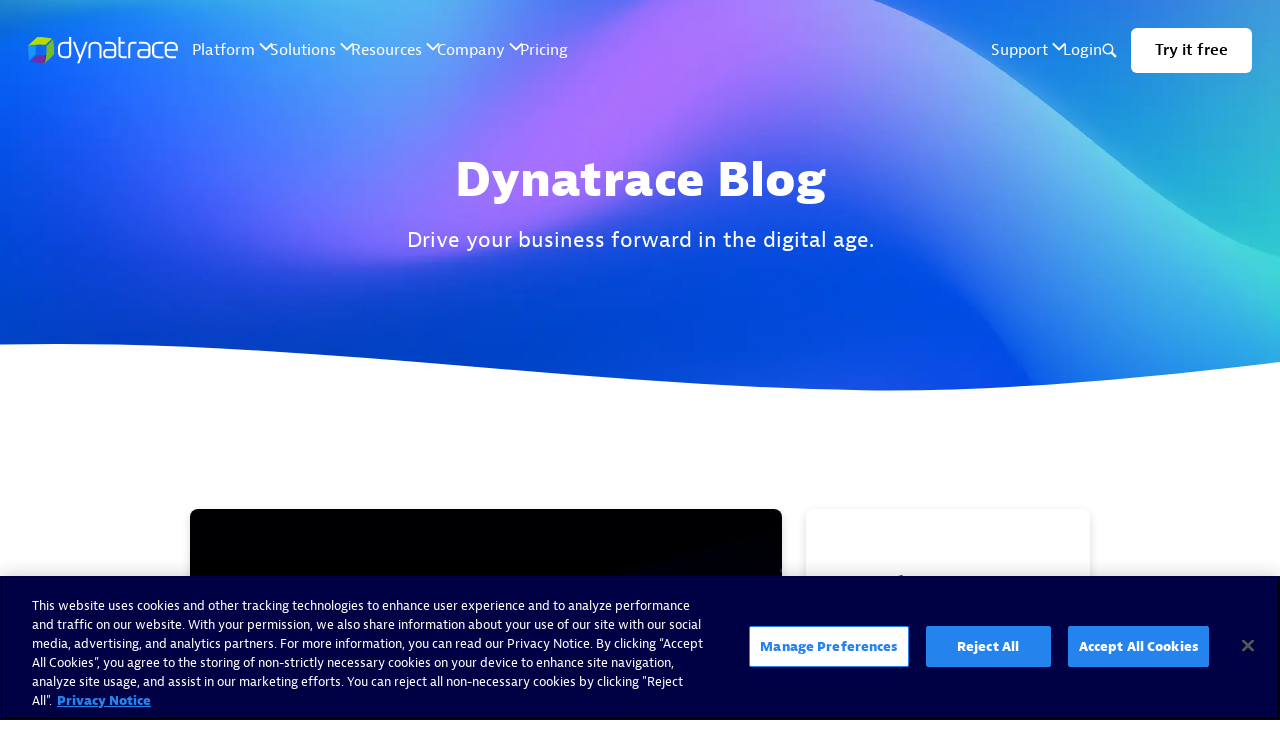

--- FILE ---
content_type: text/html; charset=UTF-8
request_url: https://www.dynatrace.com/news/blog/
body_size: 125466
content:
<!DOCTYPE html>
<html lang="en">
<head>

<meta charset="UTF-8">
<meta http-equiv="X-UA-Compatible" content="IE=edge">
<meta name="viewport" content="width=device-width, initial-scale=1">

<link rel="preload" href="https://dt-cdn.net/images/wave-2023-01-full-multicolor-1-1920-d037dc9eff.webp" as="image">

<script data-cfasync="false" id="marvel" data-customerid="f00000000236551" src="https://marvel-b2-cdn.bc0a.com/marvel.js"></script>

<title>Dynatrace Blog | Dynatrace news</title>

<link rel="preconnect" href="https://news.cdn.dm.dynatrace.com" crossorigin>
<link rel="preconnect" href="https://cdn.b0e8.com/" crossorigin>
<link rel="preconnect" href="https://cdn.cookielaw.org" crossorigin>
<link rel="preconnect" href="https://www.googletagmanager.com" crossorigin>
<link rel="preconnect" href="https://www.google-analytics.com" crossorigin>

<link rel="preload" href="https://www.dynatrace.com/news/wp-content/themes/dynatrace-newshub/main.js?ver=1.0.0" as="script">
<link rel="preload" href="https://www.dynatrace.com/news/wp-content/plugins/dynatrace-newshub/public/js/main.js?ver=1.0.0" as="script">
<link rel="preload" href="https://marvel-b2-cdn.bc0a.com/marvel.js" as="script">
<link rel="preload" href="https://www.dynatrace.com/news/wp-content/themes/dynatrace-newshub/photoswipe.css?v=1.0.0" as="style">
<link rel="preload" href="https://www.dynatrace.com/news/wp-content/themes/dynatrace-newshub/style.css?v=1.0.0" as="style">

<link rel="stylesheet" type="text/css" href="https://www.dynatrace.com/news/wp-content/themes/dynatrace-newshub/style.css?v=1.0.0">

<script type="text/javascript">
  var dynatraceFont = dynatraceFont || {};
  dynatraceFont.storeKeysOld = ['fcache', 'fcache1', 'fcacheV2', 'fcacheV3'];
  dynatraceFont.storeKey = 'fcacheV4'

  dynatraceFont.addStyles = function addStyles(fonts) {
    if (document.getElementById('font-css') !== null) {
      return;
    }
    var scriptElem = document.getElementsByTagName('script')[0];
    var styleTag = document.createElement('style');
    styleTag.id = 'font-css';
    styleTag.setAttribute('type', 'text/css');
    styleTag.innerHTML = fonts;
    scriptElem.parentNode.insertBefore(styleTag, scriptElem);
  }

  if (localStorage.getItem(dynatraceFont.storeKey) !== null) {
    dynatraceFont.addStyles(localStorage.getItem(dynatraceFont.storeKey));
  }
</script>

<script type="speculationrules">
{
  "prerender": [{
    "where": {
      "href_matches": "/*"
    },
    "eagerness": "moderate"
  }]
}
</script>

<script id="ga-datalayer">
  window.dataLayer = window.dataLayer || [];
  function gtag(){dataLayer.push(arguments);}
    gtag('consent', 'default', {
    'ad_storage': 'granted', 'analytics_storage': 'granted',
    'wait_for_update': 500
    });
  gtag('consent', 'default', {
    'ad_storage': 'denied', 'analytics_storage': 'denied',
    'region': [
      'AT', 'BE', 'BG', 'HR', 'CY', 'CZ', 'DK', 'EE', 'FI', 'FR',
      'DE', 'GR', 'HU', 'IE', 'IT', 'LV', 'LT', 'LU', 'MT', 'NL',
      'PL', 'PT', 'RO', 'SK', 'SI', 'ES', 'SE', 'BR'
        ],    
    'wait_for_update': 500
  });

</script>
<!-- Google Tag Manager -->
<script>(function(w,d,s,l,i){w[l]=w[l]||[];w[l].push({'gtm.start':
new Date().getTime(),event:'gtm.js'});var f=d.getElementsByTagName(s)[0],
j=d.createElement(s),dl=l!='dataLayer'?'&l='+l:'';j.async=true;j.src=
'//www.googletagmanager.com/gtm.js?id='+i+dl;f.parentNode.insertBefore(j,f);
})(window,document,'script','dataLayer','GTM-PMMFLL');</script>
<!-- End Google Tag Manager -->

<script async="" data-id="bec" org-id="f00000000236551" domain=".dynatrace.com" session-timeout="86400000" src="https://cdn.b0e8.com/conv_v3.js"></script>
<script>
  var onetrust_guids = {"www.dynatrace.com": "933013ef-2764-426e-8fc7-0c9f91a46b52", "www.dynatrace.fr": "3caff47f-8e3a-4c74-ac50-99791d544160", "www.dynatrace.de": "667ffe2c-1fac-4705-89d9-ba5e125f56b1", "www.dynatrace.es": "aaedbe14-1cb4-4aaf-a59e-4c12d36e2eed", "www.dynatrace.it": "1a1690f2-f063-43b4-8177-5510a42e7479", "www.dynatrace.cn": "0"}
  if (location.host in onetrust_guids) {
    var onetrust_guid = onetrust_guids[location.host];
  } else {
    var onetrust_guid = "933013ef-2764-426e-8fc7-0c9f91a46b52-test";
  }

  (function() {
    if (onetrust_guid != "0") {
      var el = document.createElement('script');
      el.setAttribute('src', 'https://cdn.cookielaw.org/scripttemplates/otSDKStub.js');
      el.setAttribute('charset', 'UTF-8');
      el.setAttribute('data-ignore-ga', 'true');
      el.setAttribute('data-domain-script', onetrust_guid);
      document.head.appendChild(el);
    }
  })();
  </script>
<script type="text/javascript">
function OptanonWrapper() { }
</script>
<script>
    !function(){var analytics=window.analytics=window.analytics||[];if(!analytics.initialize)if(analytics.invoked)window.console&&console.error&&console.error("Segment snippet included twice.");else{analytics.invoked=!0;analytics.methods=["trackSubmit","trackClick","trackLink","trackForm","pageview","identify","reset","group","track","ready","alias","debug","page","once","off","on","addSourceMiddleware","addIntegrationMiddleware","setAnonymousId","addDestinationMiddleware"];analytics.factory=function(e){return function(){var t=Array.prototype.slice.call(arguments);t.unshift(e);analytics.push(t);return analytics}};for(var e=0;e<analytics.methods.length;e++){var key=analytics.methods[e];analytics[key]=analytics.factory(key)}analytics.load=function(key,e){var t=document.createElement("script");t.type="text/javascript";t.async=!0;t.src="https://t.dynatrace.com/analytics.js/v1/" + key + "/analytics.min.js";var n=document.getElementsByTagName("script")[0];n.parentNode.insertBefore(t,n);analytics._loadOptions=e};analytics._writeKey="bzbvRrB9RABVPe79rvJErOf58RuOHJ4w";;analytics.SNIPPET_VERSION="4.15.3";
    var useragent = navigator.userAgent.toLowerCase();
    var regex = /(gomezagent|apm synthetic agent|ruxitsynthetic|krt16m|ktxn|khte|ktht|kmwm|dynatrace|rigor|archivebox|datadogsynthetics|chrome\/38.0.2125.111)/g;
    var prod_hosts = ["www.dynatrace.com", "www.dynatrace.fr", "www.dynatrace.de", "www.dynatrace.es", "www.dynatrace.it", "www.dynatrace.cn"];
    if (prod_hosts.includes(location.host)) { key = "15mnBRiTBpJAtC1Bkl4nS7LDpWAmVyUt" } else { key = "bzbvRrB9RABVPe79rvJErOf58RuOHJ4w" };
    if (!useragent.match(regex)) {
        analytics.load(key);
        analytics.page();
    }}}();
</script>
<!-- Usersnap Script -->
  <script type="text/javascript">
    var s = document.createElement('script')
    s.async = true;
        s.src = 'https://www.dynat' + 'race.com/customscripts/usersnap.js';
    document.head.appendChild(s);
  </script>

<script>
  function loadScript(url, callback) {
    var script = document.createElement('script');
    script.type = 'text/javascript';

    script.onload = function() {
      callback();
    };

    script.src = url;
    document.getElementsByTagName('head')[0].appendChild(script);
  }

  var highlight = document.querySelectorAll('pre code');
  
  if (highlight) {
    var link = document.createElement('link');
    link.rel = 'stylesheet';
    link.href = '//cdnjs.cloudflare.com/ajax/libs/highlight.js/9.13.1/styles/atom-one-dark-reasonable.min.css';
    document.head.appendChild(link);

    document.addEventListener('DOMContentLoaded', (event) => {
      loadScript('//cdnjs.cloudflare.com/ajax/libs/highlight.js/11.8.0/highlight.min.js', function() {
        document.querySelectorAll('pre code').forEach((block) => {
          hljs.highlightBlock(block);
        });
      });
    });
  }
</script>

<link rel="icon" href="https://www.dynatrace.com/news/wp-content/themes/dynatrace-newshub/favicon.ico">
<link rel="apple-touch-icon" sizes="180x180" href="https://dt-cdn.net/images/apple-touch-icon-180x180-180-80738a22c0.png">



<meta name='robots' content='index, follow, max-image-preview:large, max-video-preview:-1, nosnippet' />

	<!-- This site is optimized with the Yoast SEO Premium plugin v26.8 (Yoast SEO v26.8) - https://yoast.com/product/yoast-seo-premium-wordpress/ -->
	<meta name="description" content="Stay updated on the latest news on observability, automation, AI, and app security. Look here for actionable insights for optimizing your digital ecosystem." />
	<link rel="canonical" href="https://www.dynatrace.com/news/blog/" />
	<meta property="og:locale" content="en_US" />
	<meta property="og:type" content="article" />
	<meta property="og:title" content="Dynatrace Blog" />
	<meta property="og:description" content="Stay updated on the latest news on observability, automation, AI, and app security. Look here for actionable insights for optimizing your digital ecosystem." />
	<meta property="og:url" content="https://www.dynatrace.com/news/blog/" />
	<meta property="og:site_name" content="Dynatrace news" />
	<meta property="og:image" content="https://news.cdn.dm.dynatrace.com/wp-content/uploads/2024/12/Dynatrace-SocialShare-1600x900-optimized.png" />
	<meta property="og:image:width" content="1600" />
	<meta property="og:image:height" content="900" />
	<meta property="og:image:type" content="image/png" />
	<meta name="twitter:card" content="summary_large_image" />
	<meta name="twitter:site" content="@Dynatrace" />
	<script type="application/ld+json" class="yoast-schema-graph">{"@context":"https://schema.org","@graph":[{"@type":["WebPage","CollectionPage"],"@id":"https://www.dynatrace.com/news/blog/","url":"https://www.dynatrace.com/news/blog/","name":"Dynatrace Blog","isPartOf":{"@id":"https://www.dynatrace.com/news/#website"},"datePublished":"2017-12-11T14:37:40+00:00","dateModified":"2025-01-20T13:44:36+00:00","description":"Stay updated on the latest news on observability, automation, AI, and app security. Look here for actionable insights for optimizing your digital ecosystem.","breadcrumb":{"@id":"https://www.dynatrace.com/news/blog/#breadcrumb"},"inLanguage":"en"},{"@type":"BreadcrumbList","@id":"https://www.dynatrace.com/news/blog/#breadcrumb","itemListElement":[{"@type":"ListItem","position":1,"name":"Home","item":"https://www.dynatrace.com/news/"},{"@type":"ListItem","position":2,"name":"Dynatrace Blog"}]},{"@type":"WebSite","@id":"https://www.dynatrace.com/news/#website","url":"https://www.dynatrace.com/news/","name":"Dynatrace news","description":"The tech industry is moving fast and our customers are as well. Stay up-to-date with the latest trends, best practices, thought leadership, and our solution&#039;s biweekly feature releases.","publisher":{"@id":"https://www.dynatrace.com/news/#organization"},"potentialAction":[{"@type":"SearchAction","target":{"@type":"EntryPoint","urlTemplate":"https://www.dynatrace.com/news/?s={search_term_string}"},"query-input":{"@type":"PropertyValueSpecification","valueRequired":true,"valueName":"search_term_string"}}],"inLanguage":"en"},{"@type":"Organization","@id":"https://www.dynatrace.com/news/#organization","name":"Dynatrace","url":"https://www.dynatrace.com/news/","logo":{"@type":"ImageObject","inLanguage":"en","@id":"https://www.dynatrace.com/news/#/schema/logo/image/","url":"https://news.cdn.dm.dynatrace.com/wp-content/uploads/2025/07/dynatrace_web.png","contentUrl":"https://news.cdn.dm.dynatrace.com/wp-content/uploads/2025/07/dynatrace_web.png","width":717,"height":201,"caption":"Dynatrace"},"image":{"@id":"https://www.dynatrace.com/news/#/schema/logo/image/"},"sameAs":["https://www.facebook.com/Dynatrace/","https://x.com/Dynatrace","https://www.instagram.com/dynatrace/","https://www.linkedin.com/company/dynatrace","https://www.youtube.com/c/dynatrace","https://en.wikipedia.org/wiki/Dynatrace","https://www.glassdoor.com/Overview/Working-at-Dynatrace-EI_IE309684.1120.htm"],"description":"Dynatrace is advancing observability for today’s digital businesses, helping to transform the complexity of modern digital ecosystems into powerful business assets. By leveraging AI-powered insights, Dynatrace enables organizations to analyze, automate, and innovate faster to drive their business forward."}]}</script>
	<!-- / Yoast SEO Premium plugin. -->


<link rel="alternate" type="application/rss+xml" title="Dynatrace news &raquo; Feed" href="https://www.dynatrace.com/news/feed/" />
<style id='wp-img-auto-sizes-contain-inline-css' type='text/css'>
img:is([sizes=auto i],[sizes^="auto," i]){contain-intrinsic-size:3000px 1500px}
/*# sourceURL=wp-img-auto-sizes-contain-inline-css */
</style>
<style id='classic-theme-styles-inline-css' type='text/css'>
/*! This file is auto-generated */
.wp-block-button__link{color:#fff;background-color:#32373c;border-radius:9999px;box-shadow:none;text-decoration:none;padding:calc(.667em + 2px) calc(1.333em + 2px);font-size:1.125em}.wp-block-file__button{background:#32373c;color:#fff;text-decoration:none}
/*# sourceURL=/wp-includes/css/classic-themes.min.css */
</style>
<style>.post-thumbnail img[src$='.svg'] { width: 100%; height: auto; }</style><meta name="twitter:partner" content="tfwp" />
<meta name="twitter:card" content="summary" /><meta name="twitter:title" content="Dynatrace news" /><meta name="twitter:description" content="The tech industry is moving fast and our customers are as well. Stay up-to-date with the latest trends, best practices, thought leadership, and our solution&#039;s biweekly feature releases." />


<style id='global-styles-inline-css' type='text/css'>
:root{--wp--preset--aspect-ratio--square: 1;--wp--preset--aspect-ratio--4-3: 4/3;--wp--preset--aspect-ratio--3-4: 3/4;--wp--preset--aspect-ratio--3-2: 3/2;--wp--preset--aspect-ratio--2-3: 2/3;--wp--preset--aspect-ratio--16-9: 16/9;--wp--preset--aspect-ratio--9-16: 9/16;--wp--preset--color--black: #000000;--wp--preset--color--cyan-bluish-gray: #abb8c3;--wp--preset--color--white: #ffffff;--wp--preset--color--pale-pink: #f78da7;--wp--preset--color--vivid-red: #cf2e2e;--wp--preset--color--luminous-vivid-orange: #ff6900;--wp--preset--color--luminous-vivid-amber: #fcb900;--wp--preset--color--light-green-cyan: #7bdcb5;--wp--preset--color--vivid-green-cyan: #00d084;--wp--preset--color--pale-cyan-blue: #8ed1fc;--wp--preset--color--vivid-cyan-blue: #0693e3;--wp--preset--color--vivid-purple: #9b51e0;--wp--preset--gradient--vivid-cyan-blue-to-vivid-purple: linear-gradient(135deg,rgb(6,147,227) 0%,rgb(155,81,224) 100%);--wp--preset--gradient--light-green-cyan-to-vivid-green-cyan: linear-gradient(135deg,rgb(122,220,180) 0%,rgb(0,208,130) 100%);--wp--preset--gradient--luminous-vivid-amber-to-luminous-vivid-orange: linear-gradient(135deg,rgb(252,185,0) 0%,rgb(255,105,0) 100%);--wp--preset--gradient--luminous-vivid-orange-to-vivid-red: linear-gradient(135deg,rgb(255,105,0) 0%,rgb(207,46,46) 100%);--wp--preset--gradient--very-light-gray-to-cyan-bluish-gray: linear-gradient(135deg,rgb(238,238,238) 0%,rgb(169,184,195) 100%);--wp--preset--gradient--cool-to-warm-spectrum: linear-gradient(135deg,rgb(74,234,220) 0%,rgb(151,120,209) 20%,rgb(207,42,186) 40%,rgb(238,44,130) 60%,rgb(251,105,98) 80%,rgb(254,248,76) 100%);--wp--preset--gradient--blush-light-purple: linear-gradient(135deg,rgb(255,206,236) 0%,rgb(152,150,240) 100%);--wp--preset--gradient--blush-bordeaux: linear-gradient(135deg,rgb(254,205,165) 0%,rgb(254,45,45) 50%,rgb(107,0,62) 100%);--wp--preset--gradient--luminous-dusk: linear-gradient(135deg,rgb(255,203,112) 0%,rgb(199,81,192) 50%,rgb(65,88,208) 100%);--wp--preset--gradient--pale-ocean: linear-gradient(135deg,rgb(255,245,203) 0%,rgb(182,227,212) 50%,rgb(51,167,181) 100%);--wp--preset--gradient--electric-grass: linear-gradient(135deg,rgb(202,248,128) 0%,rgb(113,206,126) 100%);--wp--preset--gradient--midnight: linear-gradient(135deg,rgb(2,3,129) 0%,rgb(40,116,252) 100%);--wp--preset--font-size--small: 13px;--wp--preset--font-size--medium: 20px;--wp--preset--font-size--large: 36px;--wp--preset--font-size--x-large: 42px;--wp--preset--spacing--20: 0.44rem;--wp--preset--spacing--30: 0.67rem;--wp--preset--spacing--40: 1rem;--wp--preset--spacing--50: 1.5rem;--wp--preset--spacing--60: 2.25rem;--wp--preset--spacing--70: 3.38rem;--wp--preset--spacing--80: 5.06rem;--wp--preset--shadow--natural: 6px 6px 9px rgba(0, 0, 0, 0.2);--wp--preset--shadow--deep: 12px 12px 50px rgba(0, 0, 0, 0.4);--wp--preset--shadow--sharp: 6px 6px 0px rgba(0, 0, 0, 0.2);--wp--preset--shadow--outlined: 6px 6px 0px -3px rgb(255, 255, 255), 6px 6px rgb(0, 0, 0);--wp--preset--shadow--crisp: 6px 6px 0px rgb(0, 0, 0);}:where(.is-layout-flex){gap: 0.5em;}:where(.is-layout-grid){gap: 0.5em;}body .is-layout-flex{display: flex;}.is-layout-flex{flex-wrap: wrap;align-items: center;}.is-layout-flex > :is(*, div){margin: 0;}body .is-layout-grid{display: grid;}.is-layout-grid > :is(*, div){margin: 0;}:where(.wp-block-columns.is-layout-flex){gap: 2em;}:where(.wp-block-columns.is-layout-grid){gap: 2em;}:where(.wp-block-post-template.is-layout-flex){gap: 1.25em;}:where(.wp-block-post-template.is-layout-grid){gap: 1.25em;}.has-black-color{color: var(--wp--preset--color--black) !important;}.has-cyan-bluish-gray-color{color: var(--wp--preset--color--cyan-bluish-gray) !important;}.has-white-color{color: var(--wp--preset--color--white) !important;}.has-pale-pink-color{color: var(--wp--preset--color--pale-pink) !important;}.has-vivid-red-color{color: var(--wp--preset--color--vivid-red) !important;}.has-luminous-vivid-orange-color{color: var(--wp--preset--color--luminous-vivid-orange) !important;}.has-luminous-vivid-amber-color{color: var(--wp--preset--color--luminous-vivid-amber) !important;}.has-light-green-cyan-color{color: var(--wp--preset--color--light-green-cyan) !important;}.has-vivid-green-cyan-color{color: var(--wp--preset--color--vivid-green-cyan) !important;}.has-pale-cyan-blue-color{color: var(--wp--preset--color--pale-cyan-blue) !important;}.has-vivid-cyan-blue-color{color: var(--wp--preset--color--vivid-cyan-blue) !important;}.has-vivid-purple-color{color: var(--wp--preset--color--vivid-purple) !important;}.has-black-background-color{background-color: var(--wp--preset--color--black) !important;}.has-cyan-bluish-gray-background-color{background-color: var(--wp--preset--color--cyan-bluish-gray) !important;}.has-white-background-color{background-color: var(--wp--preset--color--white) !important;}.has-pale-pink-background-color{background-color: var(--wp--preset--color--pale-pink) !important;}.has-vivid-red-background-color{background-color: var(--wp--preset--color--vivid-red) !important;}.has-luminous-vivid-orange-background-color{background-color: var(--wp--preset--color--luminous-vivid-orange) !important;}.has-luminous-vivid-amber-background-color{background-color: var(--wp--preset--color--luminous-vivid-amber) !important;}.has-light-green-cyan-background-color{background-color: var(--wp--preset--color--light-green-cyan) !important;}.has-vivid-green-cyan-background-color{background-color: var(--wp--preset--color--vivid-green-cyan) !important;}.has-pale-cyan-blue-background-color{background-color: var(--wp--preset--color--pale-cyan-blue) !important;}.has-vivid-cyan-blue-background-color{background-color: var(--wp--preset--color--vivid-cyan-blue) !important;}.has-vivid-purple-background-color{background-color: var(--wp--preset--color--vivid-purple) !important;}.has-black-border-color{border-color: var(--wp--preset--color--black) !important;}.has-cyan-bluish-gray-border-color{border-color: var(--wp--preset--color--cyan-bluish-gray) !important;}.has-white-border-color{border-color: var(--wp--preset--color--white) !important;}.has-pale-pink-border-color{border-color: var(--wp--preset--color--pale-pink) !important;}.has-vivid-red-border-color{border-color: var(--wp--preset--color--vivid-red) !important;}.has-luminous-vivid-orange-border-color{border-color: var(--wp--preset--color--luminous-vivid-orange) !important;}.has-luminous-vivid-amber-border-color{border-color: var(--wp--preset--color--luminous-vivid-amber) !important;}.has-light-green-cyan-border-color{border-color: var(--wp--preset--color--light-green-cyan) !important;}.has-vivid-green-cyan-border-color{border-color: var(--wp--preset--color--vivid-green-cyan) !important;}.has-pale-cyan-blue-border-color{border-color: var(--wp--preset--color--pale-cyan-blue) !important;}.has-vivid-cyan-blue-border-color{border-color: var(--wp--preset--color--vivid-cyan-blue) !important;}.has-vivid-purple-border-color{border-color: var(--wp--preset--color--vivid-purple) !important;}.has-vivid-cyan-blue-to-vivid-purple-gradient-background{background: var(--wp--preset--gradient--vivid-cyan-blue-to-vivid-purple) !important;}.has-light-green-cyan-to-vivid-green-cyan-gradient-background{background: var(--wp--preset--gradient--light-green-cyan-to-vivid-green-cyan) !important;}.has-luminous-vivid-amber-to-luminous-vivid-orange-gradient-background{background: var(--wp--preset--gradient--luminous-vivid-amber-to-luminous-vivid-orange) !important;}.has-luminous-vivid-orange-to-vivid-red-gradient-background{background: var(--wp--preset--gradient--luminous-vivid-orange-to-vivid-red) !important;}.has-very-light-gray-to-cyan-bluish-gray-gradient-background{background: var(--wp--preset--gradient--very-light-gray-to-cyan-bluish-gray) !important;}.has-cool-to-warm-spectrum-gradient-background{background: var(--wp--preset--gradient--cool-to-warm-spectrum) !important;}.has-blush-light-purple-gradient-background{background: var(--wp--preset--gradient--blush-light-purple) !important;}.has-blush-bordeaux-gradient-background{background: var(--wp--preset--gradient--blush-bordeaux) !important;}.has-luminous-dusk-gradient-background{background: var(--wp--preset--gradient--luminous-dusk) !important;}.has-pale-ocean-gradient-background{background: var(--wp--preset--gradient--pale-ocean) !important;}.has-electric-grass-gradient-background{background: var(--wp--preset--gradient--electric-grass) !important;}.has-midnight-gradient-background{background: var(--wp--preset--gradient--midnight) !important;}.has-small-font-size{font-size: var(--wp--preset--font-size--small) !important;}.has-medium-font-size{font-size: var(--wp--preset--font-size--medium) !important;}.has-large-font-size{font-size: var(--wp--preset--font-size--large) !important;}.has-x-large-font-size{font-size: var(--wp--preset--font-size--x-large) !important;}
/*# sourceURL=global-styles-inline-css */
</style>
</head>

<body class="blog wp-theme-dynatrace-newshub ">

<!-- Google Tag Manager -->
<noscript><iframe src="//www.googletagmanager.com/ns.html?id=GTM-PMMFLL"
height="0" width="0" style="display:none;visibility:hidden"></iframe></noscript>
<!-- End Google Tag Manager -->
<dt-common-navigation
  variant="light-bg-dark"
  endpoint="live-en"
  
  
>
</dt-common-navigation>
<svg xmlns="https://www.w3.org/2000/svg" style="width:0; height:0; display: none;" aria-hidden="true" hidden>
  <defs>
		<symbol id="mail" viewBox="0 0 512 512">
      <path d="m76.41,96c-27.19,0-48.98,22.49-48.98,49.17v221.5c0,26.68,21.79,49.34,48.98,49.34h359.19c27.19,0,48.98-22.66,48.98-49.34v-221.5c0-26.68-21.79-49.17-48.98-49.17H76.41Zm2.38,32h354.6l-167.69,156c-6.1,5.68-12.93,5.68-19.05,0L78.79,128Zm-18.71,26.67l111.23,103.34-111.23,108.67v-212Zm391.84,0v212l-110.89-108.84,110.89-103.16Zm-134.35,125.17l105.95,104.17H88.65l106.3-104,29.25,27.16c17.73,16.47,46.22,16.49,63.95,0l29.42-27.34Z"/>
    </symbol>

    <symbol id="x" viewBox="0 0 512 512">
      <path d="M289.1,221.2l129.5-150.6h-30.7l-112.5,130.7-89.8-130.7h-103.6l135.8,197.7-135.8,157.9h30.7l118.8-138.1,94.9,138.1h103.6l-140.9-205h0ZM247.1,270.1l-13.8-19.7L123.8,93.8h47.1l88.4,126.4,13.8,19.7,114.9,164.3h-47.1l-93.7-134.1h0Z"/>
    </symbol>

    <symbol id="linkedin" viewBox="0 0 512 512">
			<path d="M151.9,434.3V192.2H71.2v244.7h80.7V434.3z M112.8,158.4c28.6,0,46.8-18.2,46.8-41.6
				c-2.6-23.4-18.2-41.6-46.8-41.6S66,93.3,66,116.8S84.2,158.4,112.8,158.4L112.8,158.4L112.8,158.4z"/>
			<path d="M198.7,434.3h80.7V298.9c0-7.8,0-15.6,2.6-20.8c5.2-15.6,18.2-28.6,41.6-28.6c28.6,0,41.6,23.4,41.6,54.7
				v130.1H446V293.7c0-75.5-39-109.3-93.7-109.3c-44.2,0-62.5,23.4-72.9,41.6l0,0v-33.8h-80.7C198.7,215.7,198.7,434.3,198.7,434.3
				L198.7,434.3z"/>
	  </symbol>

    <symbol id="slideshare" viewBox="0 0 512 512">
      <g>
      	<ellipse cx="200" cy="219.3" rx="50.4" ry="47.4"/>
      	<ellipse cx="318.3" cy="219.3" rx="50.4" ry="47.4"/>
      	<g>
      		<path d="M453.3,242.7c-1.9-0.2-5.9,2.2-11.4,5.7v-164c0-21.2-17.2-38.4-38.4-38.4H109.8
      			c-21.2,0-38.4,17.2-38.4,38.4v164.8c-6.1-4-10.6-6.8-12.7-6.6c-5.3,0.6-10.3,3.6-8.1,12.8c2.2,9.1,36.7,42.8,89.9,64
      			c-5.7,13.6-9.2,30.9-9.2,49.8c0,10.7,1.7,39.9,15,61.3c7.7,12.4,28.2,33.4,52.9,35.1c11.9,0.8,25.3,0.8,36.6-8.6
      			c10.4-8.7,14.9-22.1,14.8-29.7c0-1,0-50.7,0-86.1l10.9,3.8c0,35.1,0,81.4,0,82.3c-0.1,7.5,4.4,21,14.8,29.7
      			c11.3,9.4,24.7,9.4,36.6,8.6c24.6-1.7,45.1-22.7,52.9-35.1c13.3-21.4,15-50.6,15-61.3c0-18.9-3.4-36.2-9.2-49.8
      			c53.3-21.2,87.7-54.9,89.9-64C463.7,246.3,458.6,243.3,453.3,242.7z M342.8,285.9c-9.5,1.4-45.7,1.1-60.2,0.3
      			c-14.5-0.8-20.9,12.3-21.2,20c0,0,0,0.1,0,0.2c-5.6-4.6-11-9.8-15.4-13.6c-3.4-4.1-9.5-7-16.6-6.6c-14.5,0.8-50.7,1.1-60.2-0.3
      			c-9.5-1.4-36.8-5.3-60.4-15c-5.6-2.3-11-5.1-16.2-8.1V94c0-14.3,11.6-25.9,25.9-25.9h276.2c14.3,0,25.9,11.6,25.9,25.9v168.1
      			c-5.5,3.2-11.4,6.3-17.4,8.8C379.5,280.6,352.2,284.5,342.8,285.9z"/>
      	</g>
      </g>
    </symbol>

    <symbol id="facebook" viewBox="0 0 512 512">
			<path d="M205.8,463.4V270.5h-63.4V186h63.4v-31.7c0-58.1,42.3-108.3,95.1-108.3h68.7v84.5h-68.7
				c-7.9,0-15.8,7.9-15.8,23.8v34.3h84.5v84.5h-84.5V466h-79.2V463.4z"/>
		</symbol>

    <symbol id="website" viewBox="0 0 512 512">
    	<path d="M445.583,251.194c-2.542-97.573-80.791-178.516-177.91-184.326c-7.401-1.138-15.24-1.134-21.959-0.124
    		C144.935,72.049,65.992,155.287,65.992,256.241C65.992,360.874,151.155,446,255.835,446c102.589,0,187.631-83.31,189.753-185.796
    		c0.28-1.443,0.42-2.905,0.42-4.456C446.008,254.176,445.864,252.646,445.583,251.194z M271.545,281.161V230.33
    		c25.918,0.46,49.648,2.157,72.305,5.179c0.435,6.981,0.478,14.04,0.478,20.24v0.835c0,6.699,0,13.078-0.385,19.386
    		C321.328,278.995,297.564,280.693,271.545,281.161z M371.844,271.271c0.229-4.822,0.338-9.946,0.338-15.523
    		c0-5.134-0.128-10.327-0.379-15.512c0.755,0.159,1.505,0.311,2.251,0.47c29.184,6.208,39.781,12.789,43.09,15.461
    		c-3.439,2.585-15.158,8.682-42.929,14.611C373.439,270.948,372.648,271.11,371.844,271.271z M383.596,214.062
    		c-4.566-1.037-9.368-2.008-14.603-2.956c-4.69-32.553-14.552-62.464-28.588-86.659c-1.874-3.247-3.829-6.389-5.855-9.418
    		c40.548,22.749,70.022,62.528,79.599,108.059C405.757,219.761,395.673,216.784,383.596,214.062z M340.361,304.694
    		c-4.571,26.006-12.667,49.512-23.541,68.27c-12.152,20.951-28.765,36.282-45.275,42.049V309.219
    		C296.104,308.809,318.214,307.355,340.361,304.694z M333.467,398.036c2.402-3.501,4.718-7.173,6.934-10.997
    		c14.045-24.223,23.906-54.135,28.592-86.671c5.039-0.915,9.935-1.907,14.599-2.952c12.181-2.75,22.343-5.754,30.81-9.123
    		C404.955,334.778,374.97,375.198,333.467,398.036z M271.545,202.255V96.47c16.358,5.744,32.884,21.067,45.048,42.051
    		c11.249,19.368,19.502,42.863,24.001,68.253C318.474,204.121,296.292,202.667,271.545,202.255z M173.943,206.764
    		c4.435-24.67,12.855-48.162,24.489-68.245c14.558-25.105,28.839-38.154,46.999-42.638v106.354
    		C214.413,202.626,194.794,204.206,173.943,206.764z M245.432,230.301v50.875c-33.017-0.466-54.359-2.414-75.067-5.214
    		c-0.227-2.013-0.499-4.035-0.773-6.062c-0.627-4.666-1.276-9.49-1.276-14.152c0-4.676,0.649-9.504,1.276-14.17
    		c0.274-2.028,0.55-4.051,0.773-6.063C191.143,232.707,212.504,230.754,245.432,230.301z M140.622,240.236
    		c-0.26,5.305-0.39,10.502-0.39,15.512c0,5.006,0.13,10.199,0.39,15.502c-0.761-0.154-1.518-0.313-2.266-0.476
    		c-26.384-5.631-38.494-11.917-42.572-14.984c4.202-3.241,16.316-9.492,42.572-15.084
    		C139.104,240.543,139.857,240.387,140.622,240.236z M171.985,124.439c-14.038,24.207-23.901,54.118-28.594,86.669
    		c-5.229,0.95-10.022,1.925-14.58,2.952c-12.479,2.818-22.832,5.898-31.386,9.356c9.612-46.181,39.571-86.349,80.869-109.051
    		C176.106,117.601,173.999,120.964,171.985,124.439z M128.816,297.416c4.658,1.041,9.546,2.033,14.574,2.952
    		c4.69,32.53,14.552,62.441,28.594,86.671c2.348,4.055,4.814,7.939,7.385,11.646c-42.266-22.782-72.725-63.583-82.176-110.731
    		C105.831,291.449,116.424,294.622,128.816,297.416z M245.432,309.234v106.368c-18.496-4.554-33.375-17.917-47.719-42.638
    		c-10.62-18.309-18.37-41.245-23.07-68.258C195.839,307.32,214.766,308.844,245.432,309.234z"/>
  	</symbol>

    <symbol id="rss" viewBox="0 0 512 512">
      <circle cx="129.4" cy="382.5" r="63.2"/>
      <path d="M109.1,179.7c-14.7,0-29.1,1.4-43.1,4.2v61c13.7-3.7,28.2-5.7,43.1-5.7c90.4,0,163.7,73.3,163.7,163.7
       c0,14.9-2,29.4-5.8,43.2h61.1c2.7-14,4.2-28.4,4.2-43.2C332.3,279.6,232.4,179.7,109.1,179.7z"/>
      <path d="M119.3,66c-18.1,0-35.9,1.5-53.3,4.4v60.4c17.2-3.5,35-5.3,53.3-5.3c147.6,0,267.3,119.7,267.3,267.3
       c0,18.3-1.9,36.1-5.4,53.3h60.5c2.9-17.4,4.4-35.2,4.4-53.3C446,212.2,299.7,66,119.3,66z"/>
    </symbol>

    <g id="search_magnifyingglass">
      <path d="M200.759,104.318c25.76,0,49.979,10.032,68.194,28.248c37.6,37.604,37.6,98.785,0,136.385
      c-18.216,18.216-42.434,28.248-68.194,28.248c-25.76,0-49.978-10.032-68.194-28.248c-18.216-18.212-28.245-42.431-28.245-68.19
      s10.029-49.979,28.245-68.194C150.781,114.351,174.999,104.318,200.759,104.318 M200.759,66
      c-34.486,0-68.973,13.157-95.286,39.475c-52.628,52.623-52.628,137.948,0,190.572c26.31,26.314,60.796,39.471,95.286,39.471
      c34.486,0,68.973-13.156,95.287-39.471c52.627-52.627,52.627-137.949,0-190.572C269.731,79.157,235.245,66,200.759,66L200.759,66z"></path>
      <path d="M443.765,411.84c2.979,2.979,2.979,7.858,0,10.837l-21.083,21.09c-2.979,2.979-7.854,2.979-10.837,0
      l-106.699-106.7c-2.979-2.979-2.979-7.857,0-10.836l21.086-21.087c2.982-2.979,7.854-2.979,10.837,0L443.765,411.84z"></path>
    </g>

		<symbol id="external_link" viewBox="0 0 512 512">
			<path d="M400 253.588V400H112V112h146.412l-48-48H80c-8.837 0-16 7.164-16 16v352c0 8.837 7.163 16 16 16h352c8.837 0 16-7.163 16-16V301.588l-48-48z"/>
			<path d="M278.294 64l62.226 62.225L210.745 256 256 301.255 385.775 171.48 448 233.706V64z"/>
		</symbol>

		<symbol id="dropdown_open" viewBox="0 0 512 512">
			<path d="M403.078 142.412L256 289.49 108.922 142.412l-45.255 45.255L256 380l192.333-192.333z"/>
		</symbol>

		<symbol id="support_help" viewBox="0 0 512 512">
			<path d="M256 64C149.961 64 64 149.961 64 256s85.961 192 192 192 192-85.961 192-192S362.039 64 256 64zm0 24.008c28.875 0 55.612 7.942 79.334 20.775l-35.692 35.708c-13.545-5.31-28.192-8.483-43.642-8.483-15.444 0-30.09 3.173-43.636 8.483l-35.695-35.708C200.384 95.95 227.128 88.008 256 88.008zM144.482 299.643l-35.715 35.7C95.953 311.62 88 284.875 88 256s7.953-55.604 20.767-79.334l35.715 35.7C139.172 225.933 136 240.558 136 256c0 15.45 3.172 30.098 8.482 43.643zM256 424c-28.872 0-55.616-7.95-79.331-20.76l35.695-35.715c13.545 5.31 28.192 8.483 43.636 8.483 15.45 0 30.097-3.173 43.642-8.483l35.692 35.716C311.612 416.05 284.875 424 256 424zm0-71.996c-53.022 0-96.004-42.982-96.004-96.004s42.982-96.004 96.004-96.004 96.004 42.982 96.004 96.004-42.982 96.004-96.004 96.004zm111.51-52.36C372.833 286.097 376 271.45 376 256c0-15.442-3.166-30.067-8.49-43.634l35.722-35.7C416.052 200.396 424 227.126 424 256c0 28.875-7.948 55.62-20.768 79.343l-35.723-35.7z"/>
		</symbol>

		<symbol id="filter" viewBox="0 0 512 512">
			<path d="M437.974 80H74.031c-6.39 0-10.845 5.166-9.906 11.478l4.317 28.937c.946 6.313 5.34 15.238 9.763 19.837l127.396 132.38c4.424 4.6 8.727 13.54 9.559 19.86L231.494 420.5c.832 6.328 6.737 11.501 13.128 11.501h22.754c6.39 0 12.303-5.173 13.135-11.5l16.326-128.008c.84-6.32 5.142-15.26 9.567-19.86l127.389-132.38c4.431-4.6 8.825-13.524 9.763-19.837l4.317-28.937C448.82 85.166 444.365 80 437.974 80zm-65.524 54.774l-36.132 37.547a12 12 0 0 1-8.646 3.68H184.33a12 12 0 0 1-8.647-3.68l-36.133-37.547c-2.446-2.541-.645-6.774 2.882-6.774h227.135c3.527 0 5.328 4.232 2.883 6.774z"/>
		</symbol>

		<symbol id="info" viewBox="0 0 16 32">
			<path d="M2.29335 32H3.31557V30.9778H2.29335V32ZM10.4711 32H11.4933V30.9778H10.4711V32ZM6.38224 32H7.40446V30.9778H6.38224V32ZM0.248901 32H1.27112V30.9778H0.248901V32ZM4.33779 32H5.36001V30.9778H4.33779V32ZM8.42668 32H9.4489V30.9778H8.42668V32ZM14.56 32H15.5822V30.9778H14.56V32ZM12.5156 32H13.5378V30.9778H12.5156V32ZM6.38224 1.02222H7.40446V0H6.38224V1.02222ZM10.4711 1.02222H11.4933V0H10.4711V1.02222ZM4.33779 1.02222H5.36001V0H4.33779V1.02222ZM8.42668 1.02222H9.4489V0H8.42668V1.02222ZM10.4711 2.74222H11.4933V1.72H10.4711V2.74222ZM4.33779 2.74222H5.36001V1.72H4.33779V2.74222ZM8.42668 2.74222H9.4489V1.72H8.42668V2.74222ZM6.38224 2.74222H7.40446V1.72H6.38224V2.74222ZM8.42668 4.46222H9.4489V3.44H8.42668V4.46222ZM4.33779 4.46222H5.36001V3.44H4.33779V4.46222ZM10.4711 4.46222H11.4933V3.44H10.4711V4.46222ZM6.38224 4.46222H7.40446V3.44H6.38224V4.46222ZM8.42668 6.18222H9.4489V5.16H8.42668V6.18222ZM6.38224 6.18222H7.40446V5.16H6.38224V6.18222ZM4.33779 6.18222H5.36001V5.16H4.33779V6.18222ZM10.4711 6.18222H11.4933V5.16H10.4711V6.18222ZM4.33779 11.3467H5.36001V10.3244H4.33779V11.3467ZM2.29335 11.3467H3.31557V10.3244H2.29335V11.3467ZM10.4711 11.3467H11.4933V10.3244H10.4711V11.3467ZM6.38224 11.3467H7.40446V10.3244H6.38224V11.3467ZM0.248901 11.3467H1.27112V10.3244H0.248901V11.3467ZM8.42668 11.3467H9.4489V10.3244H8.42668V11.3467ZM10.4711 13.0667H11.4933V12.0444H10.4711V13.0667ZM2.29335 13.0667H3.31557V12.0444H2.29335V13.0667ZM6.38224 13.0667H7.40446V12.0444H6.38224V13.0667ZM4.33779 13.0667H5.36001V12.0444H4.33779V13.0667ZM8.42668 13.0667H9.4489V12.0444H8.42668V13.0667ZM0.248901 13.0667H1.27112V12.0444H0.248901V13.0667ZM2.29335 14.7867H3.31557V13.7644H2.29335V14.7867ZM8.42668 14.7867H9.4489V13.7644H8.42668V14.7867ZM4.33779 14.7867H5.36001V13.7644H4.33779V14.7867ZM0.248901 14.7867H1.27112V13.7644H0.248901V14.7867ZM6.38224 14.7867H7.40446V13.7644H6.38224V14.7867ZM10.4711 14.7867H11.4933V13.7644H10.4711V14.7867ZM6.38224 16.5067H7.40446V15.4844H6.38224V16.5067ZM4.33779 16.5067H5.36001V15.4844H4.33779V16.5067ZM8.42668 16.5067H9.4489V15.4844H8.42668V16.5067ZM10.4711 16.5067H11.4933V15.4844H10.4711V16.5067ZM10.4711 18.2267H11.4933V17.2044H10.4711V18.2267ZM4.33779 18.2267H5.36001V17.2044H4.33779V18.2267ZM8.42668 18.2267H9.4489V17.2044H8.42668V18.2267ZM6.38224 18.2267H7.40446V17.2044H6.38224V18.2267ZM10.4711 19.9467H11.4933V18.9244H10.4711V19.9467ZM6.38224 19.9467H7.40446V18.9244H6.38224V19.9467ZM4.33779 19.9467H5.36001V18.9244H4.33779V19.9467ZM8.42668 19.9467H9.4489V18.9244H8.42668V19.9467ZM4.33779 21.6667H5.36001V20.6444H4.33779V21.6667ZM6.38224 21.6667H7.40446V20.6444H6.38224V21.6667ZM8.42668 21.6667H9.4489V20.6444H8.42668V21.6667ZM10.4711 21.6667H11.4933V20.6444H10.4711V21.6667ZM4.33779 23.3867H5.36001V22.3644H4.33779V23.3867ZM8.42668 23.3867H9.4489V22.3644H8.42668V23.3867ZM10.4711 23.3867H11.4933V22.3644H10.4711V23.3867ZM6.38224 23.3867H7.40446V22.3644H6.38224V23.3867ZM4.33779 25.1067H5.36001V24.0844H4.33779V25.1067ZM8.42668 25.1067H9.4489V24.0844H8.42668V25.1067ZM6.38224 25.1067H7.40446V24.0844H6.38224V25.1067ZM10.4711 25.1067H11.4933V24.0844H10.4711V25.1067ZM4.33779 26.8267H5.36001V25.8044H4.33779V26.8267ZM8.42668 26.8267H9.4489V25.8044H8.42668V26.8267ZM10.4711 26.8267H11.4933V25.8044H10.4711V26.8267ZM6.38224 26.8267H7.40446V25.8044H6.38224V26.8267ZM10.4711 28.5467H11.4933V27.5244H10.4711V28.5467ZM8.42668 28.5467H9.4489V27.5244H8.42668V28.5467ZM6.38224 28.5467H7.40446V27.5244H6.38224V28.5467ZM4.33779 28.5467H5.36001V27.5244H4.33779V28.5467ZM14.56 29.2444V30.2667H15.5822V29.2444H14.56ZM12.5156 30.2667H13.5378V29.2444H12.5156V30.2667ZM0.248901 30.2667H1.27112V29.2444H0.248901V30.2667ZM10.4711 30.2667H11.4933V29.2444H10.4711V30.2667ZM2.29335 30.2667H3.31557V29.2444H2.29335V30.2667ZM8.42668 30.2667H9.4489V29.2444H8.42668V30.2667ZM4.33779 30.2667H5.36001V29.2444H4.33779V30.2667ZM6.38224 30.2667H7.40446V29.2444H6.38224V30.2667Z" fill="black"/>
		</symbol>

  </defs>
</svg>

<div class="index-template">

  <header class="masthead masthead--dark masthead--wave">
    <img src="https://dt-cdn.net/images/wave-2023-01-full-multicolor-1-1920-d037dc9eff.webp" class="masthead__background" alt="Hero background" />
    <div class="masthead__container">
            <h1>Dynatrace Blog</h1>
    
            <p class="paragraph--large">Drive your business forward in the digital age.</p>
    
    
        
    
      </div>
   
  <img src="https://dt-cdn.net/images/wave-white-95305c832c.svg" class="masthead__wave" alt="Background wave overlay" />
  </header>

  
      <div class="container feed--grid feed--grid--featured feed--3items js-feed-featured">
  <a href="https://www.dynatrace.com/news/blog/dynatrace-introduces-a-new-foundation-for-agentic-ai-at-perform-2026/"
id="72756" class="feeditem js-feeditem hentry h-entry post-72756 post type-post status-publish format-standard has-post-thumbnail category-artificial-intelligence category-company-culture tag-agentic-ai tag-ai tag-perform-2026">

        
      <div class="feeditem__image feeditem__image--custom featured-image">
  <img src="https://news.cdn.dm.dynatrace.com/wp-content/uploads/2026/01/P26-800x450-FINALS-300x169.png"
       srcset="https://news.cdn.dm.dynatrace.com/wp-content/uploads/2026/01/P26-800x450-FINALS-300x169.png 300w, https://news.cdn.dm.dynatrace.com/wp-content/uploads/2026/01/P26-800x450-FINALS-768x432.png 768w, https://news.cdn.dm.dynatrace.com/wp-content/uploads/2026/01/P26-800x450-FINALS-200x113.png 200w, https://news.cdn.dm.dynatrace.com/wp-content/uploads/2026/01/P26-800x450-FINALS-400x225.png 400w, https://news.cdn.dm.dynatrace.com/wp-content/uploads/2026/01/P26-800x450-FINALS-600x338.png 600w, https://news.cdn.dm.dynatrace.com/wp-content/uploads/2026/01/P26-800x450-FINALS.png 800w"
       sizes="(min-width: 768px) 50vw, (min-width: 992px) 25vw, 100vw"
       alt=""
       loading="lazy"
       width="800"
       height="450">
</div>


    <article class="feeditem__content feeditem__content--">
      <div class="feeditem__content__header">
                        <div class="feeditem__meta">
                  </div>
      </div>

      <div class="feeditem__content__main">
        <h2 class="feeditem__title entry-title p-name">
          Dynatrace introduces a new foundation for agentic AI at Perform 2026
        </h2>
                </div>

      <div class="feeditem__content__footer">
          <div class="author">
  <span class="author__name byline vcard h-card p-author">
    <span class="fn p-name">
      By Steve Tack -
    </span>
  </span>
</div>
                        <time class="feeditem__date published updated dt-published" datetime="2026-01-28T16:50:14+00:00">
              January 28, 2026
            </time>
                  
      </div>
      <div class="feeditem__content__button">
        <span class="btn btn--primary">
          Read now <svg width="19" height="10" viewBox="0 0 19 10" fill="none" xmlns="https://www.w3.org/2000/svg" class="btn__arrow">
            <path d="M-3.68138e-08 6L15.1 6L11.5 10L14 10L18.5 5L14 -6.37458e-08L11.5 -5.23626e-08L15.1 4L-2.45425e-08 4L-3.68138e-08 6Z" fill="currentColor"/>
          </svg>
        </span>
      </div>
  </article>

</a>
  <a href="https://www.dynatrace.com/news/blog/dynatrace-intelligence-at-the-core-of-autonomous-operations/"
id="72710" class="feeditem js-feeditem hentry h-entry post-72710 post type-post status-publish format-standard has-post-thumbnail category-artificial-intelligence category-aiops category-automation category-company-culture tag-ai tag-autonomous-intelligence">

        
    

    <article class="feeditem__content feeditem__content--">
      <div class="feeditem__content__header">
                        <div class="feeditem__meta">
                  </div>
      </div>

      <div class="feeditem__content__main">
        <h2 class="feeditem__title entry-title p-name">
          Dynatrace Intelligence at the core of autonomous operations
        </h2>
                </div>

      <div class="feeditem__content__footer">
          <div class="author">
  <span class="author__name byline vcard h-card p-author">
    <span class="fn p-name">
      By Bernd Greifeneder -
    </span>
  </span>
</div>
                        <time class="feeditem__date published updated dt-published" datetime="2026-01-28T16:47:00+00:00">
              January 28, 2026
            </time>
                  
      </div>
      <div class="feeditem__content__button">
        <span class="btn btn--link">
          Read now <svg width="19" height="10" viewBox="0 0 19 10" fill="none" xmlns="https://www.w3.org/2000/svg" class="btn__arrow">
            <path d="M-3.68138e-08 6L15.1 6L11.5 10L14 10L18.5 5L14 -6.37458e-08L11.5 -5.23626e-08L15.1 4L-2.45425e-08 4L-3.68138e-08 6Z" fill="currentColor"/>
          </svg>
        </span>
      </div>
  </article>

</a>
  <a href="https://www.dynatrace.com/news/blog/agentic-ai-report-reliable-autonomous-operations/"
id="72552" class="feeditem js-feeditem hentry h-entry post-72552 post type-post status-publish format-standard has-post-thumbnail category-artificial-intelligence category-aiops category-observability tag-ai-observability">

        
    

    <article class="feeditem__content feeditem__content--">
      <div class="feeditem__content__header">
                        <div class="feeditem__meta">
                  </div>
      </div>

      <div class="feeditem__content__main">
        <h2 class="feeditem__title entry-title p-name">
          Autonomous operations hits an inflection point: New agentic AI report reveals what’s fueling scale (and blocking it)
        </h2>
                </div>

      <div class="feeditem__content__footer">
          <div class="author">
  <span class="author__name byline vcard h-card p-author">
    <span class="fn p-name">
      By Bob Wambach -
    </span>
  </span>
</div>
                        <time class="feeditem__date published updated dt-published" datetime="2026-01-22T13:48:03+00:00">
              January 22, 2026
            </time>
                  
      </div>
      <div class="feeditem__content__button">
        <span class="btn btn--link">
          Read now <svg width="19" height="10" viewBox="0 0 19 10" fill="none" xmlns="https://www.w3.org/2000/svg" class="btn__arrow">
            <path d="M-3.68138e-08 6L15.1 6L11.5 10L14 10L18.5 5L14 -6.37458e-08L11.5 -5.23626e-08L15.1 4L-2.45425e-08 4L-3.68138e-08 6Z" fill="currentColor"/>
          </svg>
        </span>
      </div>
  </article>

</a>
</div>  
    <div class="container container__blog-filter ">
  <form method="GET" action="https://www.dynatrace.com/news/" id="blog-filter" class="filter" data-types="post">
    <div class="blog-filter__wrapper">
      <div class="blog-filter__buttons">
        <div class="blog-filter__buttons-filter">
                  <input type="radio" id="all" name="cat" class="js-filter-select" value="26559,25241,25209,10,26560,26131,434,8,26,628,26130,15,26132,25242,26133,879,308,445,26612,25543,26611," checked/>
          <label for="all">All</label>
                  <input type="radio" id="blog" name="cat" class="js-filter-select" value="26559,25241,25209,10,26560,26131,434,8,26,628,26130,15,26132,25242,26133,879,26612,25543,26611," />
          <label for="blog">Blog</label>
                  <input type="radio" id="product news" name="cat" class="js-filter-select" value="308,445," />
          <label for="product news">Product news</label>
                </div>
      <a href="/news/engineering/" class="btn btn--link" target="_blank">Tips &amp; Tricks for Engineers 
        <svg role="img" class="icon" viewBox="0 0 512 512">
          <use xmlns:xlink="https://www.w3.org/1999/xlink" xlink:href="#external_link"></use>
        </svg>
      </a>
      </div>
            <div class="blog-filter__category-select js-filter-select">
        <select id="category-select" name="cat" class="select">
          <option value="">Select category</option>
                    <option value="26559">AI</option>
                    <option value="25241">AIOps</option>
                    <option value="25209">Application security</option>
                    <option value="10">Apps and microservices</option>
                    <option value="434">Company and culture</option>
                    <option value="8">DevOps</option>
                    <option value="26">Digital experience</option>
                    <option value="26130">Engineering</option>
                    <option value="15">Infrastructure</option>
                    <option value="25242">Observability</option>
                    <option value="879">Partners</option>
                    <option value="308">Product news</option>
                  </select>
      </div>
          </div>
      </form>
</div>
  
  <div class="blogfeed__wrapper">
   <div class="js-container container container--feed  blogfeed"
     >
    <div class="feed--grid feed--grid--3cols js-feed-loadmore js-feed"
          >
   <a href="https://www.dynatrace.com/news/blog/introducing-the-dynatrace-vulnerability-feed-accurate-transparent-and-threat-aware/"
id="72958" class="feeditem js-feeditem hentry h-entry post-72958 post type-post status-publish format-standard has-post-thumbnail category-application-security category-product-news tag-cves tag-dynatrace tag-dynatrace-version-1-334 tag-github tag-managed-version-1-334 tag-nvd tag-osv-dev tag-security tag-vulnerabilities">

        
      <div class="feeditem__image feeditem__image--custom featured-image">
  <img src="https://news.cdn.dm.dynatrace.com/wp-content/uploads/2025/12/Blog-OTP-0002_1x-300x169.png"
       srcset="https://news.cdn.dm.dynatrace.com/wp-content/uploads/2025/12/Blog-OTP-0002_1x-300x169.png 300w, https://news.cdn.dm.dynatrace.com/wp-content/uploads/2025/12/Blog-OTP-0002_1x-768x432.png 768w, https://news.cdn.dm.dynatrace.com/wp-content/uploads/2025/12/Blog-OTP-0002_1x-200x113.png 200w, https://news.cdn.dm.dynatrace.com/wp-content/uploads/2025/12/Blog-OTP-0002_1x-400x225.png 400w, https://news.cdn.dm.dynatrace.com/wp-content/uploads/2025/12/Blog-OTP-0002_1x-600x338.png 600w, https://news.cdn.dm.dynatrace.com/wp-content/uploads/2025/12/Blog-OTP-0002_1x.png 800w"
       sizes="(min-width: 768px) 50vw, (min-width: 992px) 25vw, 100vw"
       alt=""
       loading="lazy"
       width="800"
       height="450">
</div>


    <article class="feeditem__content feeditem__content--">
      <div class="feeditem__content__header">
                        <div class="feeditem__meta">
                  </div>
      </div>

      <div class="feeditem__content__main">
        <h2 class="feeditem__title entry-title p-name">
          Introducing the Dynatrace vulnerability feed: Accurate, transparent, and threat-aware
        </h2>
                </div>

      <div class="feeditem__content__footer">
          <div class="author">
  <span class="author__name byline vcard h-card p-author">
    <span class="fn p-name">
      By Bojan Magusic -
    </span>
  </span>
</div>
                        <time class="feeditem__date published updated dt-published" datetime="2026-02-02T18:20:34+00:00">
              February 2, 2026
            </time>
                  
      </div>
      <div class="feeditem__content__button">
        <span class="btn btn--link">
          Read now <svg width="19" height="10" viewBox="0 0 19 10" fill="none" xmlns="https://www.w3.org/2000/svg" class="btn__arrow">
            <path d="M-3.68138e-08 6L15.1 6L11.5 10L14 10L18.5 5L14 -6.37458e-08L11.5 -5.23626e-08L15.1 4L-2.45425e-08 4L-3.68138e-08 6Z" fill="currentColor"/>
          </svg>
        </span>
      </div>
  </article>

</a>
   <a href="https://www.dynatrace.com/news/blog/dynatrace-assist-ask-analyze-and-act-with-dynatrace-intelligence/"
id="72772" class="feeditem js-feeditem hentry h-entry post-72772 post type-post status-publish format-standard has-post-thumbnail category-artificial-intelligence category-observability category-product-news tag-agentic-ai tag-agentic-operations-system tag-ai tag-dynatrace-assist tag-dynatrace-intelligence tag-generative-ai tag-mcp">

        
      <div class="feeditem__image feeditem__image--custom featured-image">
  <img src="https://news.cdn.dm.dynatrace.com/wp-content/uploads/2026/01/Blog-OTP_Welcome-DT-assist_hi-res-300x169.png"
       srcset="https://news.cdn.dm.dynatrace.com/wp-content/uploads/2026/01/Blog-OTP_Welcome-DT-assist_hi-res-300x169.png 300w, https://news.cdn.dm.dynatrace.com/wp-content/uploads/2026/01/Blog-OTP_Welcome-DT-assist_hi-res-1024x576.png 1024w, https://news.cdn.dm.dynatrace.com/wp-content/uploads/2026/01/Blog-OTP_Welcome-DT-assist_hi-res-768x432.png 768w, https://news.cdn.dm.dynatrace.com/wp-content/uploads/2026/01/Blog-OTP_Welcome-DT-assist_hi-res-1536x864.png 1536w, https://news.cdn.dm.dynatrace.com/wp-content/uploads/2026/01/Blog-OTP_Welcome-DT-assist_hi-res-200x113.png 200w, https://news.cdn.dm.dynatrace.com/wp-content/uploads/2026/01/Blog-OTP_Welcome-DT-assist_hi-res-400x225.png 400w, https://news.cdn.dm.dynatrace.com/wp-content/uploads/2026/01/Blog-OTP_Welcome-DT-assist_hi-res-600x338.png 600w, https://news.cdn.dm.dynatrace.com/wp-content/uploads/2026/01/Blog-OTP_Welcome-DT-assist_hi-res-800x450.png 800w, https://news.cdn.dm.dynatrace.com/wp-content/uploads/2026/01/Blog-OTP_Welcome-DT-assist_hi-res-1000x563.png 1000w, https://news.cdn.dm.dynatrace.com/wp-content/uploads/2026/01/Blog-OTP_Welcome-DT-assist_hi-res-1200x675.png 1200w, https://news.cdn.dm.dynatrace.com/wp-content/uploads/2026/01/Blog-OTP_Welcome-DT-assist_hi-res-1400x788.png 1400w, https://news.cdn.dm.dynatrace.com/wp-content/uploads/2026/01/Blog-OTP_Welcome-DT-assist_hi-res.png 1600w"
       sizes="(min-width: 768px) 50vw, (min-width: 992px) 25vw, 100vw"
       alt=""
       loading="lazy"
       width="800"
       height="450">
</div>


    <article class="feeditem__content feeditem__content--">
      <div class="feeditem__content__header">
                        <div class="feeditem__meta">
                  </div>
      </div>

      <div class="feeditem__content__main">
        <h2 class="feeditem__title entry-title p-name">
          Dynatrace Assist: Ask, analyze, and act with Dynatrace Intelligence
        </h2>
                </div>

      <div class="feeditem__content__footer">
          <div class="author">
  <span class="author__name byline vcard h-card p-author">
    <span class="fn p-name">
      By Milan Steskal -
    </span>
  </span>
</div>
                        <time class="feeditem__date published updated dt-published" datetime="2026-01-28T16:55:32+00:00">
              January 28, 2026
            </time>
                  
      </div>
      <div class="feeditem__content__button">
        <span class="btn btn--link">
          Read now <svg width="19" height="10" viewBox="0 0 19 10" fill="none" xmlns="https://www.w3.org/2000/svg" class="btn__arrow">
            <path d="M-3.68138e-08 6L15.1 6L11.5 10L14 10L18.5 5L14 -6.37458e-08L11.5 -5.23626e-08L15.1 4L-2.45425e-08 4L-3.68138e-08 6Z" fill="currentColor"/>
          </svg>
        </span>
      </div>
  </article>

</a>
   <a href="https://www.dynatrace.com/news/blog/announcing-agentic-framework-support-and-general-availability-of-the-dynatrace-ai-observability-app/"
id="72664" class="feeditem js-feeditem hentry h-entry post-72664 post type-post status-publish format-standard has-post-thumbnail category-artificial-intelligence category-observability category-product-news tag-a2a tag-ai-agents tag-ai-observability tag-anthropic tag-genai tag-langchain tag-llm tag-mcp tag-openai">

        
      <div class="feeditem__image feeditem__image--custom featured-image">
  <img src="https://news.cdn.dm.dynatrace.com/wp-content/uploads/2026/01/Blog-OTP_Observability-for-Agentic-AI_800x450-1-300x169.png"
       srcset="https://news.cdn.dm.dynatrace.com/wp-content/uploads/2026/01/Blog-OTP_Observability-for-Agentic-AI_800x450-1-300x169.png 300w, https://news.cdn.dm.dynatrace.com/wp-content/uploads/2026/01/Blog-OTP_Observability-for-Agentic-AI_800x450-1-768x432.png 768w, https://news.cdn.dm.dynatrace.com/wp-content/uploads/2026/01/Blog-OTP_Observability-for-Agentic-AI_800x450-1-200x113.png 200w, https://news.cdn.dm.dynatrace.com/wp-content/uploads/2026/01/Blog-OTP_Observability-for-Agentic-AI_800x450-1-400x225.png 400w, https://news.cdn.dm.dynatrace.com/wp-content/uploads/2026/01/Blog-OTP_Observability-for-Agentic-AI_800x450-1-600x338.png 600w, https://news.cdn.dm.dynatrace.com/wp-content/uploads/2026/01/Blog-OTP_Observability-for-Agentic-AI_800x450-1.png 800w"
       sizes="(min-width: 768px) 50vw, (min-width: 992px) 25vw, 100vw"
       alt=""
       loading="lazy"
       width="800"
       height="450">
</div>


    <article class="feeditem__content feeditem__content--">
      <div class="feeditem__content__header">
                        <div class="feeditem__meta">
                  </div>
      </div>

      <div class="feeditem__content__main">
        <h2 class="feeditem__title entry-title p-name">
          Announcing agentic framework support and General Availability of the Dynatrace AI Observability app
        </h2>
                </div>

      <div class="feeditem__content__footer">
          <div class="author">
  <span class="author__name byline vcard h-card p-author">
    <span class="fn p-name">
      By Kristof Muhi -
    </span>
  </span>
</div>
                        <time class="feeditem__date published updated dt-published" datetime="2026-01-28T16:55:26+00:00">
              January 28, 2026
            </time>
                  
      </div>
      <div class="feeditem__content__button">
        <span class="btn btn--link">
          Read now <svg width="19" height="10" viewBox="0 0 19 10" fill="none" xmlns="https://www.w3.org/2000/svg" class="btn__arrow">
            <path d="M-3.68138e-08 6L15.1 6L11.5 10L14 10L18.5 5L14 -6.37458e-08L11.5 -5.23626e-08L15.1 4L-2.45425e-08 4L-3.68138e-08 6Z" fill="currentColor"/>
          </svg>
        </span>
      </div>
  </article>

</a>
   <a href="https://www.dynatrace.com/news/blog/new-smartscape-make-better-decisions-with-real-time-dependency-graph-of-digital-systems/"
id="72731" class="feeditem js-feeditem hentry h-entry post-72731 post type-post status-publish format-standard has-post-thumbnail category-observability category-product-news tag-agents tag-ai tag-analytics tag-smartscape tag-topology">

        
      <div class="feeditem__image feeditem__image--custom featured-image">
  <img src="https://news.cdn.dm.dynatrace.com/wp-content/uploads/2026/01/BAE_RC_PNB-NewSmartscape_800x450_FINAL-300x169.png"
       srcset="https://news.cdn.dm.dynatrace.com/wp-content/uploads/2026/01/BAE_RC_PNB-NewSmartscape_800x450_FINAL-300x169.png 300w, https://news.cdn.dm.dynatrace.com/wp-content/uploads/2026/01/BAE_RC_PNB-NewSmartscape_800x450_FINAL-768x432.png 768w, https://news.cdn.dm.dynatrace.com/wp-content/uploads/2026/01/BAE_RC_PNB-NewSmartscape_800x450_FINAL-200x113.png 200w, https://news.cdn.dm.dynatrace.com/wp-content/uploads/2026/01/BAE_RC_PNB-NewSmartscape_800x450_FINAL-400x225.png 400w, https://news.cdn.dm.dynatrace.com/wp-content/uploads/2026/01/BAE_RC_PNB-NewSmartscape_800x450_FINAL-600x338.png 600w, https://news.cdn.dm.dynatrace.com/wp-content/uploads/2026/01/BAE_RC_PNB-NewSmartscape_800x450_FINAL.png 800w"
       sizes="(min-width: 768px) 50vw, (min-width: 992px) 25vw, 100vw"
       alt=""
       loading="lazy"
       width="800"
       height="450">
</div>


    <article class="feeditem__content feeditem__content--">
      <div class="feeditem__content__header">
                        <div class="feeditem__meta">
                  </div>
      </div>

      <div class="feeditem__content__main">
        <h2 class="feeditem__title entry-title p-name">
          The new Smartscape: Move faster and make better decisions with a real-time dependency graph of all your digital systems
        </h2>
                </div>

      <div class="feeditem__content__footer">
          <div class="author">
  <span class="author__name byline vcard h-card p-author">
    <span class="fn p-name">
      By Christoph Enzinger -
    </span>
  </span>
</div>
                        <time class="feeditem__date published updated dt-published" datetime="2026-01-28T16:55:22+00:00">
              January 28, 2026
            </time>
                  
      </div>
      <div class="feeditem__content__button">
        <span class="btn btn--link">
          Read now <svg width="19" height="10" viewBox="0 0 19 10" fill="none" xmlns="https://www.w3.org/2000/svg" class="btn__arrow">
            <path d="M-3.68138e-08 6L15.1 6L11.5 10L14 10L18.5 5L14 -6.37458e-08L11.5 -5.23626e-08L15.1 4L-2.45425e-08 4L-3.68138e-08 6Z" fill="currentColor"/>
          </svg>
        </span>
      </div>
  </article>

</a>
   <a href="https://www.dynatrace.com/news/blog/redefining-cloud-operations-dynatrace-brings-intelligence-to-observability/"
id="72671" class="feeditem js-feeditem hentry h-entry post-72671 post type-post status-publish format-standard has-post-thumbnail category-artificial-intelligence category-observability category-product-news tag-aws tag-azure tag-cloud-monitoring tag-cloud-native tag-cloud-operations tag-gcp">

        
      <div class="feeditem__image feeditem__image--custom featured-image">
  <img src="https://news.cdn.dm.dynatrace.com/wp-content/uploads/2026/01/Blog-Posts-cloud-platform-monitoring-300x169.png"
       srcset="https://news.cdn.dm.dynatrace.com/wp-content/uploads/2026/01/Blog-Posts-cloud-platform-monitoring-300x169.png 300w, https://news.cdn.dm.dynatrace.com/wp-content/uploads/2026/01/Blog-Posts-cloud-platform-monitoring-768x432.png 768w, https://news.cdn.dm.dynatrace.com/wp-content/uploads/2026/01/Blog-Posts-cloud-platform-monitoring-200x113.png 200w, https://news.cdn.dm.dynatrace.com/wp-content/uploads/2026/01/Blog-Posts-cloud-platform-monitoring-400x225.png 400w, https://news.cdn.dm.dynatrace.com/wp-content/uploads/2026/01/Blog-Posts-cloud-platform-monitoring-600x338.png 600w, https://news.cdn.dm.dynatrace.com/wp-content/uploads/2026/01/Blog-Posts-cloud-platform-monitoring.png 800w"
       sizes="(min-width: 768px) 50vw, (min-width: 992px) 25vw, 100vw"
       alt=""
       loading="lazy"
       width="800"
       height="450">
</div>


    <article class="feeditem__content feeditem__content--">
      <div class="feeditem__content__header">
                        <div class="feeditem__meta">
                  </div>
      </div>

      <div class="feeditem__content__main">
        <h2 class="feeditem__title entry-title p-name">
          Redefining cloud operations: Dynatrace brings intelligence to observability
        </h2>
                </div>

      <div class="feeditem__content__footer">
          <div class="author">
  <span class="author__name byline vcard h-card p-author">
    <span class="fn p-name">
      By Maor Rudick -
    </span>
  </span>
</div>
                        <time class="feeditem__date published updated dt-published" datetime="2026-01-28T16:55:20+00:00">
              January 28, 2026
            </time>
                  
      </div>
      <div class="feeditem__content__button">
        <span class="btn btn--link">
          Read now <svg width="19" height="10" viewBox="0 0 19 10" fill="none" xmlns="https://www.w3.org/2000/svg" class="btn__arrow">
            <path d="M-3.68138e-08 6L15.1 6L11.5 10L14 10L18.5 5L14 -6.37458e-08L11.5 -5.23626e-08L15.1 4L-2.45425e-08 4L-3.68138e-08 6Z" fill="currentColor"/>
          </svg>
        </span>
      </div>
  </article>

</a>
   <a href="https://www.dynatrace.com/news/blog/deeper-insights-with-dynatrace-expanded-analytics-app-portfolio/"
id="72769" class="feeditem js-feeditem hentry h-entry post-72769 post type-post status-publish format-standard has-post-thumbnail category-observability category-product-news tag-dashboards tag-dynatrace-version-1-331 tag-exploratory-analytics tag-investigations tag-notebooks tag-smartscape">

        
      <div class="feeditem__image feeditem__image--custom featured-image">
  <img src="https://news.cdn.dm.dynatrace.com/wp-content/uploads/2026/01/Blog-OTP_Exploratory_Analytics_1600x900-300x169.png"
       srcset="https://news.cdn.dm.dynatrace.com/wp-content/uploads/2026/01/Blog-OTP_Exploratory_Analytics_1600x900-300x169.png 300w, https://news.cdn.dm.dynatrace.com/wp-content/uploads/2026/01/Blog-OTP_Exploratory_Analytics_1600x900-1024x578.png 1024w, https://news.cdn.dm.dynatrace.com/wp-content/uploads/2026/01/Blog-OTP_Exploratory_Analytics_1600x900-768x433.png 768w, https://news.cdn.dm.dynatrace.com/wp-content/uploads/2026/01/Blog-OTP_Exploratory_Analytics_1600x900-1536x867.png 1536w, https://news.cdn.dm.dynatrace.com/wp-content/uploads/2026/01/Blog-OTP_Exploratory_Analytics_1600x900-200x113.png 200w, https://news.cdn.dm.dynatrace.com/wp-content/uploads/2026/01/Blog-OTP_Exploratory_Analytics_1600x900-400x226.png 400w, https://news.cdn.dm.dynatrace.com/wp-content/uploads/2026/01/Blog-OTP_Exploratory_Analytics_1600x900-600x338.png 600w, https://news.cdn.dm.dynatrace.com/wp-content/uploads/2026/01/Blog-OTP_Exploratory_Analytics_1600x900-800x451.png 800w, https://news.cdn.dm.dynatrace.com/wp-content/uploads/2026/01/Blog-OTP_Exploratory_Analytics_1600x900-1000x564.png 1000w, https://news.cdn.dm.dynatrace.com/wp-content/uploads/2026/01/Blog-OTP_Exploratory_Analytics_1600x900-1200x677.png 1200w, https://news.cdn.dm.dynatrace.com/wp-content/uploads/2026/01/Blog-OTP_Exploratory_Analytics_1600x900-1400x790.png 1400w, https://news.cdn.dm.dynatrace.com/wp-content/uploads/2026/01/Blog-OTP_Exploratory_Analytics_1600x900-1600x903.png 1600w, https://news.cdn.dm.dynatrace.com/wp-content/uploads/2026/01/Blog-OTP_Exploratory_Analytics_1600x900.png 1668w"
       sizes="(min-width: 768px) 50vw, (min-width: 992px) 25vw, 100vw"
       alt=""
       loading="lazy"
       width="800"
       height="450">
</div>


    <article class="feeditem__content feeditem__content--">
      <div class="feeditem__content__header">
                        <div class="feeditem__meta">
                  </div>
      </div>

      <div class="feeditem__content__main">
        <h2 class="feeditem__title entry-title p-name">
          Explore without friction: Deeper insights with Dynatrace expanded analytics app portfolio
        </h2>
                </div>

      <div class="feeditem__content__footer">
          <div class="author">
  <span class="author__name byline vcard h-card p-author">
    <span class="fn p-name">
      By Christoph Enzinger -
    </span>
  </span>
</div>
                        <time class="feeditem__date published updated dt-published" datetime="2026-01-28T16:55:12+00:00">
              January 28, 2026
            </time>
                  
      </div>
      <div class="feeditem__content__button">
        <span class="btn btn--link">
          Read now <svg width="19" height="10" viewBox="0 0 19 10" fill="none" xmlns="https://www.w3.org/2000/svg" class="btn__arrow">
            <path d="M-3.68138e-08 6L15.1 6L11.5 10L14 10L18.5 5L14 -6.37458e-08L11.5 -5.23626e-08L15.1 4L-2.45425e-08 4L-3.68138e-08 6Z" fill="currentColor"/>
          </svg>
        </span>
      </div>
  </article>

</a>
   <a href="https://www.dynatrace.com/news/blog/fuel-bedrock-agents-with-observability-data-via-the-dynatrace-mcp-server/"
id="72774" class="feeditem js-feeditem hentry h-entry post-72774 post type-post status-publish format-standard has-post-thumbnail category-artificial-intelligence category-product-news tag-agentcore-gateway tag-agentic-ai tag-agentic-ecosystem tag-bedrock-agentcore tag-mcp tag-model-context-protocol">

        
      <div class="feeditem__image feeditem__image--custom featured-image">
  <img src="https://news.cdn.dm.dynatrace.com/wp-content/uploads/2026/01/Blog-OTP-0304_AWS-AgentCore-_2x-300x169.webp"
       srcset="https://news.cdn.dm.dynatrace.com/wp-content/uploads/2026/01/Blog-OTP-0304_AWS-AgentCore-_2x-300x169.webp 300w, https://news.cdn.dm.dynatrace.com/wp-content/uploads/2026/01/Blog-OTP-0304_AWS-AgentCore-_2x-1024x576.webp 1024w, https://news.cdn.dm.dynatrace.com/wp-content/uploads/2026/01/Blog-OTP-0304_AWS-AgentCore-_2x-768x432.webp 768w, https://news.cdn.dm.dynatrace.com/wp-content/uploads/2026/01/Blog-OTP-0304_AWS-AgentCore-_2x-1536x864.webp 1536w, https://news.cdn.dm.dynatrace.com/wp-content/uploads/2026/01/Blog-OTP-0304_AWS-AgentCore-_2x-200x113.webp 200w, https://news.cdn.dm.dynatrace.com/wp-content/uploads/2026/01/Blog-OTP-0304_AWS-AgentCore-_2x-400x225.webp 400w, https://news.cdn.dm.dynatrace.com/wp-content/uploads/2026/01/Blog-OTP-0304_AWS-AgentCore-_2x-600x338.webp 600w, https://news.cdn.dm.dynatrace.com/wp-content/uploads/2026/01/Blog-OTP-0304_AWS-AgentCore-_2x-800x450.webp 800w, https://news.cdn.dm.dynatrace.com/wp-content/uploads/2026/01/Blog-OTP-0304_AWS-AgentCore-_2x-1000x563.webp 1000w, https://news.cdn.dm.dynatrace.com/wp-content/uploads/2026/01/Blog-OTP-0304_AWS-AgentCore-_2x-1200x675.webp 1200w, https://news.cdn.dm.dynatrace.com/wp-content/uploads/2026/01/Blog-OTP-0304_AWS-AgentCore-_2x-1400x788.webp 1400w, https://news.cdn.dm.dynatrace.com/wp-content/uploads/2026/01/Blog-OTP-0304_AWS-AgentCore-_2x.webp 1600w"
       sizes="(min-width: 768px) 50vw, (min-width: 992px) 25vw, 100vw"
       alt="Dynatrace MCP server logo"
       loading="lazy"
       width="800"
       height="450">
</div>


    <article class="feeditem__content feeditem__content--">
      <div class="feeditem__content__header">
                        <div class="feeditem__meta">
                  </div>
      </div>

      <div class="feeditem__content__main">
        <h2 class="feeditem__title entry-title p-name">
          Fuel Bedrock agents with observability data via the Dynatrace MCP Server
        </h2>
                </div>

      <div class="feeditem__content__footer">
          <div class="author">
  <span class="author__name byline vcard h-card p-author">
    <span class="fn p-name">
      By Lise Berda -
    </span>
  </span>
</div>
                        <time class="feeditem__date published updated dt-published" datetime="2026-01-28T16:55:09+00:00">
              January 28, 2026
            </time>
                  
      </div>
      <div class="feeditem__content__button">
        <span class="btn btn--link">
          Read now <svg width="19" height="10" viewBox="0 0 19 10" fill="none" xmlns="https://www.w3.org/2000/svg" class="btn__arrow">
            <path d="M-3.68138e-08 6L15.1 6L11.5 10L14 10L18.5 5L14 -6.37458e-08L11.5 -5.23626e-08L15.1 4L-2.45425e-08 4L-3.68138e-08 6Z" fill="currentColor"/>
          </svg>
        </span>
      </div>
  </article>

</a>
   <a href="https://www.dynatrace.com/news/blog/dynatrace-agentic-ecosystem-drive-real-outcomes-not-ai-pilots/"
id="72835" class="feeditem js-feeditem hentry h-entry post-72835 post type-post status-publish format-standard has-post-thumbnail category-artificial-intelligence category-observability category-product-news tag-agentic-ai tag-agentic-ecosystem tag-ai tag-atlassian-rovo tag-aws-devops tag-azure-sre-agent tag-dynatrace-intelligence tag-generative-ai tag-github-copilot tag-kiro tag-mcp">

        
      <div class="feeditem__image feeditem__image--custom featured-image">
  <img src="https://news.cdn.dm.dynatrace.com/wp-content/uploads/2026/01/Blog-OTP_Observability-for-Agentic-AI_800x450-300x169.png"
       srcset="https://news.cdn.dm.dynatrace.com/wp-content/uploads/2026/01/Blog-OTP_Observability-for-Agentic-AI_800x450-300x169.png 300w, https://news.cdn.dm.dynatrace.com/wp-content/uploads/2026/01/Blog-OTP_Observability-for-Agentic-AI_800x450-768x432.png 768w, https://news.cdn.dm.dynatrace.com/wp-content/uploads/2026/01/Blog-OTP_Observability-for-Agentic-AI_800x450-200x113.png 200w, https://news.cdn.dm.dynatrace.com/wp-content/uploads/2026/01/Blog-OTP_Observability-for-Agentic-AI_800x450-400x225.png 400w, https://news.cdn.dm.dynatrace.com/wp-content/uploads/2026/01/Blog-OTP_Observability-for-Agentic-AI_800x450-600x338.png 600w, https://news.cdn.dm.dynatrace.com/wp-content/uploads/2026/01/Blog-OTP_Observability-for-Agentic-AI_800x450.png 800w"
       sizes="(min-width: 768px) 50vw, (min-width: 992px) 25vw, 100vw"
       alt=""
       loading="lazy"
       width="800"
       height="450">
</div>


    <article class="feeditem__content feeditem__content--">
      <div class="feeditem__content__header">
                        <div class="feeditem__meta">
                  </div>
      </div>

      <div class="feeditem__content__main">
        <h2 class="feeditem__title entry-title p-name">
          Dynatrace agentic ecosystem: Drive real outcomes, not AI pilots
        </h2>
                </div>

      <div class="feeditem__content__footer">
          <div class="author">
  <span class="author__name byline vcard h-card p-author">
    <span class="fn p-name">
      By Milan Steskal -
    </span>
  </span>
</div>
                        <time class="feeditem__date published updated dt-published" datetime="2026-01-28T16:55:08+00:00">
              January 28, 2026
            </time>
                  
      </div>
      <div class="feeditem__content__button">
        <span class="btn btn--link">
          Read now <svg width="19" height="10" viewBox="0 0 19 10" fill="none" xmlns="https://www.w3.org/2000/svg" class="btn__arrow">
            <path d="M-3.68138e-08 6L15.1 6L11.5 10L14 10L18.5 5L14 -6.37458e-08L11.5 -5.23626e-08L15.1 4L-2.45425e-08 4L-3.68138e-08 6Z" fill="currentColor"/>
          </svg>
        </span>
      </div>
  </article>

</a>
   <a href="https://www.dynatrace.com/news/blog/unprecedented-insights-into-frontend-user-experience-with-dynatrace-real-user-monitoring/"
id="72345" class="feeditem js-feeditem hentry h-entry post-72345 post type-post status-publish format-standard has-post-thumbnail category-digital-experience category-product-news tag-digital-experience-monitoring tag-performance-monitoring tag-real-user-monitoring tag-rum-on-3rd-gen tag-troubleshooting">

        
      <div class="feeditem__image feeditem__image--custom featured-image">
  <img src="https://news.cdn.dm.dynatrace.com/wp-content/uploads/2026/01/Blog-OTP_User_Experience_Monitoring_1600x900-300x169.png"
       srcset="https://news.cdn.dm.dynatrace.com/wp-content/uploads/2026/01/Blog-OTP_User_Experience_Monitoring_1600x900-300x169.png 300w, https://news.cdn.dm.dynatrace.com/wp-content/uploads/2026/01/Blog-OTP_User_Experience_Monitoring_1600x900-1024x577.png 1024w, https://news.cdn.dm.dynatrace.com/wp-content/uploads/2026/01/Blog-OTP_User_Experience_Monitoring_1600x900-768x433.png 768w, https://news.cdn.dm.dynatrace.com/wp-content/uploads/2026/01/Blog-OTP_User_Experience_Monitoring_1600x900-1536x866.png 1536w, https://news.cdn.dm.dynatrace.com/wp-content/uploads/2026/01/Blog-OTP_User_Experience_Monitoring_1600x900-200x113.png 200w, https://news.cdn.dm.dynatrace.com/wp-content/uploads/2026/01/Blog-OTP_User_Experience_Monitoring_1600x900-400x225.png 400w, https://news.cdn.dm.dynatrace.com/wp-content/uploads/2026/01/Blog-OTP_User_Experience_Monitoring_1600x900-600x338.png 600w, https://news.cdn.dm.dynatrace.com/wp-content/uploads/2026/01/Blog-OTP_User_Experience_Monitoring_1600x900-800x451.png 800w, https://news.cdn.dm.dynatrace.com/wp-content/uploads/2026/01/Blog-OTP_User_Experience_Monitoring_1600x900-1000x564.png 1000w, https://news.cdn.dm.dynatrace.com/wp-content/uploads/2026/01/Blog-OTP_User_Experience_Monitoring_1600x900-1200x676.png 1200w, https://news.cdn.dm.dynatrace.com/wp-content/uploads/2026/01/Blog-OTP_User_Experience_Monitoring_1600x900-1400x789.png 1400w, https://news.cdn.dm.dynatrace.com/wp-content/uploads/2026/01/Blog-OTP_User_Experience_Monitoring_1600x900-1600x902.png 1600w, https://news.cdn.dm.dynatrace.com/wp-content/uploads/2026/01/Blog-OTP_User_Experience_Monitoring_1600x900.png 1668w"
       sizes="(min-width: 768px) 50vw, (min-width: 992px) 25vw, 100vw"
       alt=""
       loading="lazy"
       width="800"
       height="450">
</div>


    <article class="feeditem__content feeditem__content--">
      <div class="feeditem__content__header">
                        <div class="feeditem__meta">
                  </div>
      </div>

      <div class="feeditem__content__main">
        <h2 class="feeditem__title entry-title p-name">
          Unprecedented insights into frontend user experience with Dynatrace Real User Monitoring
        </h2>
                </div>

      <div class="feeditem__content__footer">
          <div class="author">
  <span class="author__name byline vcard h-card p-author">
    <span class="fn p-name">
      By Dripto Sinha -
    </span>
  </span>
</div>
                        <time class="feeditem__date published updated dt-published" datetime="2026-01-28T16:55:06+00:00">
              January 28, 2026
            </time>
                  
      </div>
      <div class="feeditem__content__button">
        <span class="btn btn--link">
          Read now <svg width="19" height="10" viewBox="0 0 19 10" fill="none" xmlns="https://www.w3.org/2000/svg" class="btn__arrow">
            <path d="M-3.68138e-08 6L15.1 6L11.5 10L14 10L18.5 5L14 -6.37458e-08L11.5 -5.23626e-08L15.1 4L-2.45425e-08 4L-3.68138e-08 6Z" fill="currentColor"/>
          </svg>
        </span>
      </div>
  </article>

</a>
   <a href="https://www.dynatrace.com/news/blog/dynatrace-mcp-server-allow-ai-interact-dynatrace-access-production-insights/"
id="72776" class="feeditem js-feeditem hentry h-entry post-72776 post type-post status-publish format-standard has-post-thumbnail category-artificial-intelligence category-observability category-product-news tag-agentic-ai tag-agentic-ecosystem tag-ai tag-dynatrace-intelligence tag-generative-ai tag-mcp tag-servicenow-assist">

        
      <div class="feeditem__image feeditem__image--custom featured-image">
  <img src="https://news.cdn.dm.dynatrace.com/wp-content/uploads/2025/11/Blog-OTP-0304_AWS-AgentCore-_2x-300x169.png"
       srcset="https://news.cdn.dm.dynatrace.com/wp-content/uploads/2025/11/Blog-OTP-0304_AWS-AgentCore-_2x-300x169.png 300w, https://news.cdn.dm.dynatrace.com/wp-content/uploads/2025/11/Blog-OTP-0304_AWS-AgentCore-_2x-1024x576.png 1024w, https://news.cdn.dm.dynatrace.com/wp-content/uploads/2025/11/Blog-OTP-0304_AWS-AgentCore-_2x-768x432.png 768w, https://news.cdn.dm.dynatrace.com/wp-content/uploads/2025/11/Blog-OTP-0304_AWS-AgentCore-_2x-1536x864.png 1536w, https://news.cdn.dm.dynatrace.com/wp-content/uploads/2025/11/Blog-OTP-0304_AWS-AgentCore-_2x-200x113.png 200w, https://news.cdn.dm.dynatrace.com/wp-content/uploads/2025/11/Blog-OTP-0304_AWS-AgentCore-_2x-400x225.png 400w, https://news.cdn.dm.dynatrace.com/wp-content/uploads/2025/11/Blog-OTP-0304_AWS-AgentCore-_2x-600x338.png 600w, https://news.cdn.dm.dynatrace.com/wp-content/uploads/2025/11/Blog-OTP-0304_AWS-AgentCore-_2x-800x450.png 800w, https://news.cdn.dm.dynatrace.com/wp-content/uploads/2025/11/Blog-OTP-0304_AWS-AgentCore-_2x-1000x563.png 1000w, https://news.cdn.dm.dynatrace.com/wp-content/uploads/2025/11/Blog-OTP-0304_AWS-AgentCore-_2x-1200x675.png 1200w, https://news.cdn.dm.dynatrace.com/wp-content/uploads/2025/11/Blog-OTP-0304_AWS-AgentCore-_2x-1400x788.png 1400w, https://news.cdn.dm.dynatrace.com/wp-content/uploads/2025/11/Blog-OTP-0304_AWS-AgentCore-_2x.png 1600w"
       sizes="(min-width: 768px) 50vw, (min-width: 992px) 25vw, 100vw"
       alt=""
       loading="lazy"
       width="800"
       height="450">
</div>


    <article class="feeditem__content feeditem__content--">
      <div class="feeditem__content__header">
                        <div class="feeditem__meta">
                  </div>
      </div>

      <div class="feeditem__content__main">
        <h2 class="feeditem__title entry-title p-name">
          Dynatrace MCP Server: Empower your AI assistants to interact with Dynatrace and access live production insights
        </h2>
                </div>

      <div class="feeditem__content__footer">
          <div class="author">
  <span class="author__name byline vcard h-card p-author">
    <span class="fn p-name">
      By Christian Kiesewetter -
    </span>
  </span>
</div>
                        <time class="feeditem__date published updated dt-published" datetime="2026-01-28T16:55:04+00:00">
              January 28, 2026
            </time>
                  
      </div>
      <div class="feeditem__content__button">
        <span class="btn btn--link">
          Read now <svg width="19" height="10" viewBox="0 0 19 10" fill="none" xmlns="https://www.w3.org/2000/svg" class="btn__arrow">
            <path d="M-3.68138e-08 6L15.1 6L11.5 10L14 10L18.5 5L14 -6.37458e-08L11.5 -5.23626e-08L15.1 4L-2.45425e-08 4L-3.68138e-08 6Z" fill="currentColor"/>
          </svg>
        </span>
      </div>
  </article>

</a>
   <a href="https://www.dynatrace.com/news/blog/dynatrace-introduces-a-new-foundation-for-agentic-ai-at-perform-2026/"
id="72756" class="feeditem js-feeditem hentry h-entry post-72756 post type-post status-publish format-standard has-post-thumbnail category-artificial-intelligence category-company-culture tag-agentic-ai tag-ai tag-perform-2026">

        
      <div class="feeditem__image feeditem__image--custom featured-image">
  <img src="https://news.cdn.dm.dynatrace.com/wp-content/uploads/2026/01/P26-800x450-FINALS-300x169.png"
       srcset="https://news.cdn.dm.dynatrace.com/wp-content/uploads/2026/01/P26-800x450-FINALS-300x169.png 300w, https://news.cdn.dm.dynatrace.com/wp-content/uploads/2026/01/P26-800x450-FINALS-768x432.png 768w, https://news.cdn.dm.dynatrace.com/wp-content/uploads/2026/01/P26-800x450-FINALS-200x113.png 200w, https://news.cdn.dm.dynatrace.com/wp-content/uploads/2026/01/P26-800x450-FINALS-400x225.png 400w, https://news.cdn.dm.dynatrace.com/wp-content/uploads/2026/01/P26-800x450-FINALS-600x338.png 600w, https://news.cdn.dm.dynatrace.com/wp-content/uploads/2026/01/P26-800x450-FINALS.png 800w"
       sizes="(min-width: 768px) 50vw, (min-width: 992px) 25vw, 100vw"
       alt=""
       loading="lazy"
       width="800"
       height="450">
</div>


    <article class="feeditem__content feeditem__content--">
      <div class="feeditem__content__header">
                        <div class="feeditem__meta">
                  </div>
      </div>

      <div class="feeditem__content__main">
        <h2 class="feeditem__title entry-title p-name">
          Dynatrace introduces a new foundation for agentic AI at Perform 2026
        </h2>
                </div>

      <div class="feeditem__content__footer">
          <div class="author">
  <span class="author__name byline vcard h-card p-author">
    <span class="fn p-name">
      By Steve Tack -
    </span>
  </span>
</div>
                        <time class="feeditem__date published updated dt-published" datetime="2026-01-28T16:50:14+00:00">
              January 28, 2026
            </time>
                  
      </div>
      <div class="feeditem__content__button">
        <span class="btn btn--link">
          Read now <svg width="19" height="10" viewBox="0 0 19 10" fill="none" xmlns="https://www.w3.org/2000/svg" class="btn__arrow">
            <path d="M-3.68138e-08 6L15.1 6L11.5 10L14 10L18.5 5L14 -6.37458e-08L11.5 -5.23626e-08L15.1 4L-2.45425e-08 4L-3.68138e-08 6Z" fill="currentColor"/>
          </svg>
        </span>
      </div>
  </article>

</a>
   <a href="https://www.dynatrace.com/news/blog/dynatrace-intelligence-at-the-core-of-autonomous-operations/"
id="72710" class="feeditem js-feeditem hentry h-entry post-72710 post type-post status-publish format-standard has-post-thumbnail category-artificial-intelligence category-aiops category-automation category-company-culture tag-ai tag-autonomous-intelligence">

        
      <div class="feeditem__image feeditem__image--custom featured-image">
  <img src="https://news.cdn.dm.dynatrace.com/wp-content/uploads/2026/01/Blog-OTP_Intelligence_Core_Autonomous_Operations_800x450-300x169.png"
       srcset="https://news.cdn.dm.dynatrace.com/wp-content/uploads/2026/01/Blog-OTP_Intelligence_Core_Autonomous_Operations_800x450-300x169.png 300w, https://news.cdn.dm.dynatrace.com/wp-content/uploads/2026/01/Blog-OTP_Intelligence_Core_Autonomous_Operations_800x450-768x432.png 768w, https://news.cdn.dm.dynatrace.com/wp-content/uploads/2026/01/Blog-OTP_Intelligence_Core_Autonomous_Operations_800x450-200x113.png 200w, https://news.cdn.dm.dynatrace.com/wp-content/uploads/2026/01/Blog-OTP_Intelligence_Core_Autonomous_Operations_800x450-400x225.png 400w, https://news.cdn.dm.dynatrace.com/wp-content/uploads/2026/01/Blog-OTP_Intelligence_Core_Autonomous_Operations_800x450-600x338.png 600w, https://news.cdn.dm.dynatrace.com/wp-content/uploads/2026/01/Blog-OTP_Intelligence_Core_Autonomous_Operations_800x450.png 801w"
       sizes="(min-width: 768px) 50vw, (min-width: 992px) 25vw, 100vw"
       alt=""
       loading="lazy"
       width="800"
       height="450">
</div>


    <article class="feeditem__content feeditem__content--">
      <div class="feeditem__content__header">
                        <div class="feeditem__meta">
                  </div>
      </div>

      <div class="feeditem__content__main">
        <h2 class="feeditem__title entry-title p-name">
          Dynatrace Intelligence at the core of autonomous operations
        </h2>
                </div>

      <div class="feeditem__content__footer">
          <div class="author">
  <span class="author__name byline vcard h-card p-author">
    <span class="fn p-name">
      By Bernd Greifeneder -
    </span>
  </span>
</div>
                        <time class="feeditem__date published updated dt-published" datetime="2026-01-28T16:47:00+00:00">
              January 28, 2026
            </time>
                  
      </div>
      <div class="feeditem__content__button">
        <span class="btn btn--link">
          Read now <svg width="19" height="10" viewBox="0 0 19 10" fill="none" xmlns="https://www.w3.org/2000/svg" class="btn__arrow">
            <path d="M-3.68138e-08 6L15.1 6L11.5 10L14 10L18.5 5L14 -6.37458e-08L11.5 -5.23626e-08L15.1 4L-2.45425e-08 4L-3.68138e-08 6Z" fill="currentColor"/>
          </svg>
        </span>
      </div>
  </article>

</a>
   <a href="https://www.dynatrace.com/news/blog/human-creativity-meets-agentic-intelligence-your-guide-to-perform-2026/"
id="72713" class="feeditem js-feeditem hentry h-entry post-72713 post type-post status-publish format-standard has-post-thumbnail category-artificial-intelligence category-company-culture tag-agentic-ai tag-ai tag-perform-2026">

        
      <div class="feeditem__image feeditem__image--custom featured-image">
  <img src="https://news.cdn.dm.dynatrace.com/wp-content/uploads/2026/01/P26-800x450-FINALS-300x169.png"
       srcset="https://news.cdn.dm.dynatrace.com/wp-content/uploads/2026/01/P26-800x450-FINALS-300x169.png 300w, https://news.cdn.dm.dynatrace.com/wp-content/uploads/2026/01/P26-800x450-FINALS-768x432.png 768w, https://news.cdn.dm.dynatrace.com/wp-content/uploads/2026/01/P26-800x450-FINALS-200x113.png 200w, https://news.cdn.dm.dynatrace.com/wp-content/uploads/2026/01/P26-800x450-FINALS-400x225.png 400w, https://news.cdn.dm.dynatrace.com/wp-content/uploads/2026/01/P26-800x450-FINALS-600x338.png 600w, https://news.cdn.dm.dynatrace.com/wp-content/uploads/2026/01/P26-800x450-FINALS.png 800w"
       sizes="(min-width: 768px) 50vw, (min-width: 992px) 25vw, 100vw"
       alt=""
       loading="lazy"
       width="800"
       height="450">
</div>


    <article class="feeditem__content feeditem__content--">
      <div class="feeditem__content__header">
                        <div class="feeditem__meta">
                  </div>
      </div>

      <div class="feeditem__content__main">
        <h2 class="feeditem__title entry-title p-name">
          Human creativity meets agentic intelligence: Your guide to Perform 2026
        </h2>
                </div>

      <div class="feeditem__content__footer">
          <div class="author">
  <span class="author__name byline vcard h-card p-author">
    <span class="fn p-name">
      By Klint Finley -
    </span>
  </span>
</div>
                        <time class="feeditem__date published updated dt-published" datetime="2026-01-26T14:22:39+00:00">
              January 26, 2026
            </time>
                  
      </div>
      <div class="feeditem__content__button">
        <span class="btn btn--link">
          Read now <svg width="19" height="10" viewBox="0 0 19 10" fill="none" xmlns="https://www.w3.org/2000/svg" class="btn__arrow">
            <path d="M-3.68138e-08 6L15.1 6L11.5 10L14 10L18.5 5L14 -6.37458e-08L11.5 -5.23626e-08L15.1 4L-2.45425e-08 4L-3.68138e-08 6Z" fill="currentColor"/>
          </svg>
        </span>
      </div>
  </article>

</a>
   <a href="https://www.dynatrace.com/news/blog/agentic-ai-report-reliable-autonomous-operations/"
id="72552" class="feeditem js-feeditem hentry h-entry post-72552 post type-post status-publish format-standard has-post-thumbnail category-artificial-intelligence category-aiops category-observability tag-ai-observability">

        
      <div class="feeditem__image feeditem__image--custom featured-image">
  <img src="https://news.cdn.dm.dynatrace.com/wp-content/uploads/2026/01/The-Pulse-of-Agentic-AI-2026-Blog-Findings-300x169.png"
       srcset="https://news.cdn.dm.dynatrace.com/wp-content/uploads/2026/01/The-Pulse-of-Agentic-AI-2026-Blog-Findings-300x169.png 300w, https://news.cdn.dm.dynatrace.com/wp-content/uploads/2026/01/The-Pulse-of-Agentic-AI-2026-Blog-Findings-768x432.png 768w, https://news.cdn.dm.dynatrace.com/wp-content/uploads/2026/01/The-Pulse-of-Agentic-AI-2026-Blog-Findings-200x113.png 200w, https://news.cdn.dm.dynatrace.com/wp-content/uploads/2026/01/The-Pulse-of-Agentic-AI-2026-Blog-Findings-400x225.png 400w, https://news.cdn.dm.dynatrace.com/wp-content/uploads/2026/01/The-Pulse-of-Agentic-AI-2026-Blog-Findings-600x338.png 600w, https://news.cdn.dm.dynatrace.com/wp-content/uploads/2026/01/The-Pulse-of-Agentic-AI-2026-Blog-Findings.png 800w"
       sizes="(min-width: 768px) 50vw, (min-width: 992px) 25vw, 100vw"
       alt="Agentic AI report reveals the need for reliable autonomous operations"
       loading="lazy"
       width="800"
       height="450">
</div>


    <article class="feeditem__content feeditem__content--">
      <div class="feeditem__content__header">
                        <div class="feeditem__meta">
                  </div>
      </div>

      <div class="feeditem__content__main">
        <h2 class="feeditem__title entry-title p-name">
          Autonomous operations hits an inflection point: New agentic AI report reveals what’s fueling scale (and blocking it)
        </h2>
                </div>

      <div class="feeditem__content__footer">
          <div class="author">
  <span class="author__name byline vcard h-card p-author">
    <span class="fn p-name">
      By Bob Wambach -
    </span>
  </span>
</div>
                        <time class="feeditem__date published updated dt-published" datetime="2026-01-22T13:48:03+00:00">
              January 22, 2026
            </time>
                  
      </div>
      <div class="feeditem__content__button">
        <span class="btn btn--link">
          Read now <svg width="19" height="10" viewBox="0 0 19 10" fill="none" xmlns="https://www.w3.org/2000/svg" class="btn__arrow">
            <path d="M-3.68138e-08 6L15.1 6L11.5 10L14 10L18.5 5L14 -6.37458e-08L11.5 -5.23626e-08L15.1 4L-2.45425e-08 4L-3.68138e-08 6Z" fill="currentColor"/>
          </svg>
        </span>
      </div>
  </article>

</a>
   <a href="https://www.dynatrace.com/news/blog/how-to-mask-pii-like-email-addresses-appearing-in-logs-with-dynatrace-an-advanced-use-case/"
id="72599" class="feeditem js-feeditem hentry h-entry post-72599 post type-post status-publish format-standard has-post-thumbnail category-engineering tag-log-management-and-analytics tag-openpipeline">

        
      <div class="feeditem__image feeditem__image--custom featured-image">
  <img src="https://news.cdn.dm.dynatrace.com/wp-content/uploads/2023/07/Blog_-FI-Req-HANS-LOGS-OpenTelemetry-log-ingest_-high-res-version-1-300x169.png"
       srcset="https://news.cdn.dm.dynatrace.com/wp-content/uploads/2023/07/Blog_-FI-Req-HANS-LOGS-OpenTelemetry-log-ingest_-high-res-version-1-300x169.png 300w, https://news.cdn.dm.dynatrace.com/wp-content/uploads/2023/07/Blog_-FI-Req-HANS-LOGS-OpenTelemetry-log-ingest_-high-res-version-1-1024x576.png 1024w, https://news.cdn.dm.dynatrace.com/wp-content/uploads/2023/07/Blog_-FI-Req-HANS-LOGS-OpenTelemetry-log-ingest_-high-res-version-1-768x432.png 768w, https://news.cdn.dm.dynatrace.com/wp-content/uploads/2023/07/Blog_-FI-Req-HANS-LOGS-OpenTelemetry-log-ingest_-high-res-version-1-1536x865.png 1536w, https://news.cdn.dm.dynatrace.com/wp-content/uploads/2023/07/Blog_-FI-Req-HANS-LOGS-OpenTelemetry-log-ingest_-high-res-version-1-2048x1153.png 2048w, https://news.cdn.dm.dynatrace.com/wp-content/uploads/2023/07/Blog_-FI-Req-HANS-LOGS-OpenTelemetry-log-ingest_-high-res-version-1-200x113.png 200w, https://news.cdn.dm.dynatrace.com/wp-content/uploads/2023/07/Blog_-FI-Req-HANS-LOGS-OpenTelemetry-log-ingest_-high-res-version-1-400x225.png 400w, https://news.cdn.dm.dynatrace.com/wp-content/uploads/2023/07/Blog_-FI-Req-HANS-LOGS-OpenTelemetry-log-ingest_-high-res-version-1-600x338.png 600w, https://news.cdn.dm.dynatrace.com/wp-content/uploads/2023/07/Blog_-FI-Req-HANS-LOGS-OpenTelemetry-log-ingest_-high-res-version-1-800x450.png 800w, https://news.cdn.dm.dynatrace.com/wp-content/uploads/2023/07/Blog_-FI-Req-HANS-LOGS-OpenTelemetry-log-ingest_-high-res-version-1-1000x563.png 1000w, https://news.cdn.dm.dynatrace.com/wp-content/uploads/2023/07/Blog_-FI-Req-HANS-LOGS-OpenTelemetry-log-ingest_-high-res-version-1-1200x676.png 1200w, https://news.cdn.dm.dynatrace.com/wp-content/uploads/2023/07/Blog_-FI-Req-HANS-LOGS-OpenTelemetry-log-ingest_-high-res-version-1-1400x788.png 1400w, https://news.cdn.dm.dynatrace.com/wp-content/uploads/2023/07/Blog_-FI-Req-HANS-LOGS-OpenTelemetry-log-ingest_-high-res-version-1-1600x901.png 1600w"
       sizes="(min-width: 768px) 50vw, (min-width: 992px) 25vw, 100vw"
       alt="OpenTelemetry logs"
       loading="lazy"
       width="800"
       height="450">
</div>


    <article class="feeditem__content feeditem__content--">
      <div class="feeditem__content__header">
                        <div class="feeditem__meta">
                  </div>
      </div>

      <div class="feeditem__content__main">
        <h2 class="feeditem__title entry-title p-name">
          How to mask PII like email addresses appearing in logs with Dynatrace: An advanced use case
        </h2>
                </div>

      <div class="feeditem__content__footer">
          <div class="author">
  <span class="author__name byline vcard h-card p-author">
    <span class="fn p-name">
      By Amrith Raj -
    </span>
  </span>
</div>
                        <time class="feeditem__date published updated dt-published" datetime="2026-01-21T22:50:02+00:00">
              January 21, 2026
            </time>
                  
      </div>
      <div class="feeditem__content__button">
        <span class="btn btn--link">
          Read now <svg width="19" height="10" viewBox="0 0 19 10" fill="none" xmlns="https://www.w3.org/2000/svg" class="btn__arrow">
            <path d="M-3.68138e-08 6L15.1 6L11.5 10L14 10L18.5 5L14 -6.37458e-08L11.5 -5.23626e-08L15.1 4L-2.45425e-08 4L-3.68138e-08 6Z" fill="currentColor"/>
          </svg>
        </span>
      </div>
  </article>

</a>
   <a href="https://www.dynatrace.com/news/blog/database-monitoring-made-easy-with-dynatraces-ai-powered-solution/"
id="72573" class="feeditem js-feeditem hentry h-entry post-72573 post type-post status-publish format-standard has-post-thumbnail category-observability category-product-news tag-cloud-native tag-database-monitoring tag-observability">

        
      <div class="feeditem__image feeditem__image--custom featured-image">
  <img src="https://news.cdn.dm.dynatrace.com/wp-content/uploads/2026/01/1230751174-1-300x169.png"
       srcset="https://news.cdn.dm.dynatrace.com/wp-content/uploads/2026/01/1230751174-1-300x169.png 300w, https://news.cdn.dm.dynatrace.com/wp-content/uploads/2026/01/1230751174-1-1024x576.png 1024w, https://news.cdn.dm.dynatrace.com/wp-content/uploads/2026/01/1230751174-1-768x432.png 768w, https://news.cdn.dm.dynatrace.com/wp-content/uploads/2026/01/1230751174-1-200x113.png 200w, https://news.cdn.dm.dynatrace.com/wp-content/uploads/2026/01/1230751174-1-400x225.png 400w, https://news.cdn.dm.dynatrace.com/wp-content/uploads/2026/01/1230751174-1-600x338.png 600w, https://news.cdn.dm.dynatrace.com/wp-content/uploads/2026/01/1230751174-1-800x450.png 800w, https://news.cdn.dm.dynatrace.com/wp-content/uploads/2026/01/1230751174-1-1000x563.png 1000w, https://news.cdn.dm.dynatrace.com/wp-content/uploads/2026/01/1230751174-1.png 1100w"
       sizes="(min-width: 768px) 50vw, (min-width: 992px) 25vw, 100vw"
       alt=""
       loading="lazy"
       width="800"
       height="450">
</div>


    <article class="feeditem__content feeditem__content--">
      <div class="feeditem__content__header">
                        <div class="feeditem__meta">
                  </div>
      </div>

      <div class="feeditem__content__main">
        <h2 class="feeditem__title entry-title p-name">
          Database monitoring made easy with Dynatrace’s AI-powered solution
        </h2>
                </div>

      <div class="feeditem__content__footer">
          <div class="author">
  <span class="author__name byline vcard h-card p-author">
    <span class="fn p-name">
      By Maor Rudick -
    </span>
  </span>
</div>
                        <time class="feeditem__date published updated dt-published" datetime="2026-01-21T16:21:06+00:00">
              January 21, 2026
            </time>
                  
      </div>
      <div class="feeditem__content__button">
        <span class="btn btn--link">
          Read now <svg width="19" height="10" viewBox="0 0 19 10" fill="none" xmlns="https://www.w3.org/2000/svg" class="btn__arrow">
            <path d="M-3.68138e-08 6L15.1 6L11.5 10L14 10L18.5 5L14 -6.37458e-08L11.5 -5.23626e-08L15.1 4L-2.45425e-08 4L-3.68138e-08 6Z" fill="currentColor"/>
          </svg>
        </span>
      </div>
  </article>

</a>
   <a href="https://www.dynatrace.com/news/blog/next-level-batch-job-monitoring-and-alerting-part-2-using-ai-to-automatically-identify-issues-and-workflows-to-remediate-them/"
id="72554" class="feeditem js-feeditem hentry h-entry post-72554 post type-post status-publish format-standard has-post-thumbnail category-artificial-intelligence category-engineering tag-automation tag-edgeconnect tag-log-alerts tag-log-management-and-analytics">

        
      <div class="feeditem__image feeditem__image--custom featured-image">
  <img src="https://news.cdn.dm.dynatrace.com/wp-content/uploads/2026/01/Blog_-OTP-288_Practitioner_2x-300x169.png"
       srcset="https://news.cdn.dm.dynatrace.com/wp-content/uploads/2026/01/Blog_-OTP-288_Practitioner_2x-300x169.png 300w, https://news.cdn.dm.dynatrace.com/wp-content/uploads/2026/01/Blog_-OTP-288_Practitioner_2x-1024x576.png 1024w, https://news.cdn.dm.dynatrace.com/wp-content/uploads/2026/01/Blog_-OTP-288_Practitioner_2x-768x432.png 768w, https://news.cdn.dm.dynatrace.com/wp-content/uploads/2026/01/Blog_-OTP-288_Practitioner_2x-1536x864.png 1536w, https://news.cdn.dm.dynatrace.com/wp-content/uploads/2026/01/Blog_-OTP-288_Practitioner_2x-200x113.png 200w, https://news.cdn.dm.dynatrace.com/wp-content/uploads/2026/01/Blog_-OTP-288_Practitioner_2x-400x225.png 400w, https://news.cdn.dm.dynatrace.com/wp-content/uploads/2026/01/Blog_-OTP-288_Practitioner_2x-600x338.png 600w, https://news.cdn.dm.dynatrace.com/wp-content/uploads/2026/01/Blog_-OTP-288_Practitioner_2x-800x450.png 800w, https://news.cdn.dm.dynatrace.com/wp-content/uploads/2026/01/Blog_-OTP-288_Practitioner_2x-1000x563.png 1000w, https://news.cdn.dm.dynatrace.com/wp-content/uploads/2026/01/Blog_-OTP-288_Practitioner_2x-1200x675.png 1200w, https://news.cdn.dm.dynatrace.com/wp-content/uploads/2026/01/Blog_-OTP-288_Practitioner_2x-1400x788.png 1400w, https://news.cdn.dm.dynatrace.com/wp-content/uploads/2026/01/Blog_-OTP-288_Practitioner_2x.png 1601w"
       sizes="(min-width: 768px) 50vw, (min-width: 992px) 25vw, 100vw"
       alt=""
       loading="lazy"
       width="800"
       height="450">
</div>


    <article class="feeditem__content feeditem__content--">
      <div class="feeditem__content__header">
                        <div class="feeditem__meta">
                  </div>
      </div>

      <div class="feeditem__content__main">
        <h2 class="feeditem__title entry-title p-name">
          Next-level batch job monitoring and alerting part 2: Using AI to automatically identify issues and workflows to remediate them
        </h2>
                </div>

      <div class="feeditem__content__footer">
          <div class="author">
  <span class="author__name byline vcard h-card p-author">
    <span class="fn p-name">
      By Nikhil Goenka -
    </span>
  </span>
</div>
                        <time class="feeditem__date published updated dt-published" datetime="2026-01-21T14:38:37+00:00">
              January 21, 2026
            </time>
                  
      </div>
      <div class="feeditem__content__button">
        <span class="btn btn--link">
          Read now <svg width="19" height="10" viewBox="0 0 19 10" fill="none" xmlns="https://www.w3.org/2000/svg" class="btn__arrow">
            <path d="M-3.68138e-08 6L15.1 6L11.5 10L14 10L18.5 5L14 -6.37458e-08L11.5 -5.23626e-08L15.1 4L-2.45425e-08 4L-3.68138e-08 6Z" fill="currentColor"/>
          </svg>
        </span>
      </div>
  </article>

</a>
   <a href="https://www.dynatrace.com/news/blog/dynatrace-secures-dubais-digital-future-with-desc-certification/"
id="72540" class="feeditem js-feeditem hentry h-entry post-72540 post type-post status-publish format-standard has-post-thumbnail category-product-news tag-compliance tag-desc tag-dynatrace tag-saas tag-security tag-trust-center">

        
      <div class="feeditem__image feeditem__image--custom featured-image">
  <img src="https://news.cdn.dm.dynatrace.com/wp-content/uploads/2026/01/Blog-OTP-311_DESC-Certification%403x-1-300x169.png"
       srcset="https://news.cdn.dm.dynatrace.com/wp-content/uploads/2026/01/Blog-OTP-311_DESC-Certification%403x-1-300x169.png 300w, https://news.cdn.dm.dynatrace.com/wp-content/uploads/2026/01/Blog-OTP-311_DESC-Certification%403x-1-1024x576.png 1024w, https://news.cdn.dm.dynatrace.com/wp-content/uploads/2026/01/Blog-OTP-311_DESC-Certification%403x-1-768x432.png 768w, https://news.cdn.dm.dynatrace.com/wp-content/uploads/2026/01/Blog-OTP-311_DESC-Certification%403x-1-1536x864.png 1536w, https://news.cdn.dm.dynatrace.com/wp-content/uploads/2026/01/Blog-OTP-311_DESC-Certification%403x-1-2048x1152.png 2048w, https://news.cdn.dm.dynatrace.com/wp-content/uploads/2026/01/Blog-OTP-311_DESC-Certification%403x-1-200x113.png 200w, https://news.cdn.dm.dynatrace.com/wp-content/uploads/2026/01/Blog-OTP-311_DESC-Certification%403x-1-400x225.png 400w, https://news.cdn.dm.dynatrace.com/wp-content/uploads/2026/01/Blog-OTP-311_DESC-Certification%403x-1-600x338.png 600w, https://news.cdn.dm.dynatrace.com/wp-content/uploads/2026/01/Blog-OTP-311_DESC-Certification%403x-1-800x450.png 800w, https://news.cdn.dm.dynatrace.com/wp-content/uploads/2026/01/Blog-OTP-311_DESC-Certification%403x-1-1000x563.png 1000w, https://news.cdn.dm.dynatrace.com/wp-content/uploads/2026/01/Blog-OTP-311_DESC-Certification%403x-1-1200x675.png 1200w, https://news.cdn.dm.dynatrace.com/wp-content/uploads/2026/01/Blog-OTP-311_DESC-Certification%403x-1-1400x788.png 1400w, https://news.cdn.dm.dynatrace.com/wp-content/uploads/2026/01/Blog-OTP-311_DESC-Certification%403x-1-1600x900.png 1600w"
       sizes="(min-width: 768px) 50vw, (min-width: 992px) 25vw, 100vw"
       alt=""
       loading="lazy"
       width="800"
       height="450">
</div>


    <article class="feeditem__content feeditem__content--">
      <div class="feeditem__content__header">
                        <div class="feeditem__meta">
                  </div>
      </div>

      <div class="feeditem__content__main">
        <h2 class="feeditem__title entry-title p-name">
          Dynatrace secures Dubai’s digital future with DESC certification
        </h2>
                </div>

      <div class="feeditem__content__footer">
          <div class="author">
  <span class="author__name byline vcard h-card p-author">
    <span class="fn p-name">
      By Mira Kojic -
    </span>
  </span>
</div>
                        <time class="feeditem__date published updated dt-published" datetime="2026-01-20T05:50:04+00:00">
              January 20, 2026
            </time>
                  
      </div>
      <div class="feeditem__content__button">
        <span class="btn btn--link">
          Read now <svg width="19" height="10" viewBox="0 0 19 10" fill="none" xmlns="https://www.w3.org/2000/svg" class="btn__arrow">
            <path d="M-3.68138e-08 6L15.1 6L11.5 10L14 10L18.5 5L14 -6.37458e-08L11.5 -5.23626e-08L15.1 4L-2.45425e-08 4L-3.68138e-08 6Z" fill="currentColor"/>
          </svg>
        </span>
      </div>
  </article>

</a>
   <a href="https://www.dynatrace.com/news/blog/dynatrace-managed-release-notes-version-1-330/"
id="72753" class="feeditem js-feeditem hentry h-entry post-72753 post type-post status-publish format-standard has-post-thumbnail category-product-news category-release-notes tag-managed tag-whats-new">

        
      <div class="feeditem__image feeditem__image--custom featured-image">
  <img src="https://news.cdn.dm.dynatrace.com/wp-content/uploads/2023/04/Managed_Release_notes_3-300x169.png"
       srcset="https://news.cdn.dm.dynatrace.com/wp-content/uploads/2023/04/Managed_Release_notes_3-300x169.png 300w, https://news.cdn.dm.dynatrace.com/wp-content/uploads/2023/04/Managed_Release_notes_3-768x432.png 768w, https://news.cdn.dm.dynatrace.com/wp-content/uploads/2023/04/Managed_Release_notes_3-200x113.png 200w, https://news.cdn.dm.dynatrace.com/wp-content/uploads/2023/04/Managed_Release_notes_3-400x225.png 400w, https://news.cdn.dm.dynatrace.com/wp-content/uploads/2023/04/Managed_Release_notes_3-600x338.png 600w, https://news.cdn.dm.dynatrace.com/wp-content/uploads/2023/04/Managed_Release_notes_3.png 800w"
       sizes="(min-width: 768px) 50vw, (min-width: 992px) 25vw, 100vw"
       alt="Managed Release Notes"
       loading="lazy"
       width="800"
       height="450">
</div>


    <article class="feeditem__content feeditem__content--">
      <div class="feeditem__content__header">
                        <div class="feeditem__meta">
                  </div>
      </div>

      <div class="feeditem__content__main">
        <h2 class="feeditem__title entry-title p-name">
          Dynatrace Managed release notes version 1.330
        </h2>
                </div>

      <div class="feeditem__content__footer">
          <div class="author">
  <span class="author__name byline vcard h-card p-author">
    <span class="fn p-name">
      By Malcolm Davidson -
    </span>
  </span>
</div>
                        <time class="feeditem__date published updated dt-published" datetime="2026-01-19T15:39:07+00:00">
              January 19, 2026
            </time>
                  
      </div>
      <div class="feeditem__content__button">
        <span class="btn btn--link">
          Read now <svg width="19" height="10" viewBox="0 0 19 10" fill="none" xmlns="https://www.w3.org/2000/svg" class="btn__arrow">
            <path d="M-3.68138e-08 6L15.1 6L11.5 10L14 10L18.5 5L14 -6.37458e-08L11.5 -5.23626e-08L15.1 4L-2.45425e-08 4L-3.68138e-08 6Z" fill="currentColor"/>
          </svg>
        </span>
      </div>
  </article>

</a>
   <a href="https://www.dynatrace.com/news/blog/flexible-vendor-agnostic-log-forwarding-with-openpipeline/"
id="72501" class="feeditem js-feeditem hentry h-entry post-72501 post type-post status-publish format-standard has-post-thumbnail category-aiops category-observability category-product-news tag-compliance tag-data-archival tag-forwarding tag-governance tag-historical-analysis tag-log-management tag-logs tag-openpipeline tag-siem-integration">

        
      <div class="feeditem__image feeditem__image--custom featured-image">
  <img src="https://news.cdn.dm.dynatrace.com/wp-content/uploads/2026/01/openpipeline-300x169.png"
       srcset="https://news.cdn.dm.dynatrace.com/wp-content/uploads/2026/01/openpipeline-300x169.png 300w, https://news.cdn.dm.dynatrace.com/wp-content/uploads/2026/01/openpipeline-1024x576.png 1024w, https://news.cdn.dm.dynatrace.com/wp-content/uploads/2026/01/openpipeline-768x432.png 768w, https://news.cdn.dm.dynatrace.com/wp-content/uploads/2026/01/openpipeline-1536x864.png 1536w, https://news.cdn.dm.dynatrace.com/wp-content/uploads/2026/01/openpipeline-200x113.png 200w, https://news.cdn.dm.dynatrace.com/wp-content/uploads/2026/01/openpipeline-400x225.png 400w, https://news.cdn.dm.dynatrace.com/wp-content/uploads/2026/01/openpipeline-600x338.png 600w, https://news.cdn.dm.dynatrace.com/wp-content/uploads/2026/01/openpipeline-800x450.png 800w, https://news.cdn.dm.dynatrace.com/wp-content/uploads/2026/01/openpipeline-1000x563.png 1000w, https://news.cdn.dm.dynatrace.com/wp-content/uploads/2026/01/openpipeline-1200x675.png 1200w, https://news.cdn.dm.dynatrace.com/wp-content/uploads/2026/01/openpipeline-1400x788.png 1400w, https://news.cdn.dm.dynatrace.com/wp-content/uploads/2026/01/openpipeline.png 1600w"
       sizes="(min-width: 768px) 50vw, (min-width: 992px) 25vw, 100vw"
       alt=""
       loading="lazy"
       width="800"
       height="450">
</div>


    <article class="feeditem__content feeditem__content--">
      <div class="feeditem__content__header">
                        <div class="feeditem__meta">
                  </div>
      </div>

      <div class="feeditem__content__main">
        <h2 class="feeditem__title entry-title p-name">
          Flexible vendor-agnostic log forwarding with OpenPipeline
        </h2>
                </div>

      <div class="feeditem__content__footer">
          <div class="author">
  <span class="author__name byline vcard h-card p-author">
    <span class="fn p-name">
      By Gerd Eberhardt -
    </span>
  </span>
</div>
                        <time class="feeditem__date published updated dt-published" datetime="2026-01-16T19:41:14+00:00">
              January 16, 2026
            </time>
                  
      </div>
      <div class="feeditem__content__button">
        <span class="btn btn--link">
          Read now <svg width="19" height="10" viewBox="0 0 19 10" fill="none" xmlns="https://www.w3.org/2000/svg" class="btn__arrow">
            <path d="M-3.68138e-08 6L15.1 6L11.5 10L14 10L18.5 5L14 -6.37458e-08L11.5 -5.23626e-08L15.1 4L-2.45425e-08 4L-3.68138e-08 6Z" fill="currentColor"/>
          </svg>
        </span>
      </div>
  </article>

</a>
   <a href="https://www.dynatrace.com/news/blog/data-in-context-how-dynatrace-solves-the-opentelemetry-analytics-challenge/"
id="72469" class="feeditem js-feeditem hentry h-entry post-72469 post type-post status-publish format-standard has-post-thumbnail category-observability category-product-news tag-distributed-tracing tag-kubernetes tag-logs tag-observability tag-opentelemetry tag-services">

        
      <div class="feeditem__image feeditem__image--custom featured-image">
  <img src="https://news.cdn.dm.dynatrace.com/wp-content/uploads/2026/01/Blog-OTP-0311_OpenTelemetry_At_Enterprise_Scale_2x-300x169.png"
       srcset="https://news.cdn.dm.dynatrace.com/wp-content/uploads/2026/01/Blog-OTP-0311_OpenTelemetry_At_Enterprise_Scale_2x-300x169.png 300w, https://news.cdn.dm.dynatrace.com/wp-content/uploads/2026/01/Blog-OTP-0311_OpenTelemetry_At_Enterprise_Scale_2x-1024x576.png 1024w, https://news.cdn.dm.dynatrace.com/wp-content/uploads/2026/01/Blog-OTP-0311_OpenTelemetry_At_Enterprise_Scale_2x-768x432.png 768w, https://news.cdn.dm.dynatrace.com/wp-content/uploads/2026/01/Blog-OTP-0311_OpenTelemetry_At_Enterprise_Scale_2x-1536x864.png 1536w, https://news.cdn.dm.dynatrace.com/wp-content/uploads/2026/01/Blog-OTP-0311_OpenTelemetry_At_Enterprise_Scale_2x-200x113.png 200w, https://news.cdn.dm.dynatrace.com/wp-content/uploads/2026/01/Blog-OTP-0311_OpenTelemetry_At_Enterprise_Scale_2x-400x225.png 400w, https://news.cdn.dm.dynatrace.com/wp-content/uploads/2026/01/Blog-OTP-0311_OpenTelemetry_At_Enterprise_Scale_2x-600x338.png 600w, https://news.cdn.dm.dynatrace.com/wp-content/uploads/2026/01/Blog-OTP-0311_OpenTelemetry_At_Enterprise_Scale_2x-800x450.png 800w, https://news.cdn.dm.dynatrace.com/wp-content/uploads/2026/01/Blog-OTP-0311_OpenTelemetry_At_Enterprise_Scale_2x-1000x563.png 1000w, https://news.cdn.dm.dynatrace.com/wp-content/uploads/2026/01/Blog-OTP-0311_OpenTelemetry_At_Enterprise_Scale_2x-1200x675.png 1200w, https://news.cdn.dm.dynatrace.com/wp-content/uploads/2026/01/Blog-OTP-0311_OpenTelemetry_At_Enterprise_Scale_2x-1400x788.png 1400w, https://news.cdn.dm.dynatrace.com/wp-content/uploads/2026/01/Blog-OTP-0311_OpenTelemetry_At_Enterprise_Scale_2x.png 1600w"
       sizes="(min-width: 768px) 50vw, (min-width: 992px) 25vw, 100vw"
       alt=""
       loading="lazy"
       width="800"
       height="450">
</div>


    <article class="feeditem__content feeditem__content--">
      <div class="feeditem__content__header">
                        <div class="feeditem__meta">
                  </div>
      </div>

      <div class="feeditem__content__main">
        <h2 class="feeditem__title entry-title p-name">
          Data in context: How Dynatrace solves the OpenTelemetry analytics challenge
        </h2>
                </div>

      <div class="feeditem__content__footer">
          <div class="author">
  <span class="author__name byline vcard h-card p-author">
    <span class="fn p-name">
      By Omer Dayan -
    </span>
  </span>
</div>
                        <time class="feeditem__date published updated dt-published" datetime="2026-01-15T18:45:02+00:00">
              January 15, 2026
            </time>
                  
      </div>
      <div class="feeditem__content__button">
        <span class="btn btn--link">
          Read now <svg width="19" height="10" viewBox="0 0 19 10" fill="none" xmlns="https://www.w3.org/2000/svg" class="btn__arrow">
            <path d="M-3.68138e-08 6L15.1 6L11.5 10L14 10L18.5 5L14 -6.37458e-08L11.5 -5.23626e-08L15.1 4L-2.45425e-08 4L-3.68138e-08 6Z" fill="currentColor"/>
          </svg>
        </span>
      </div>
  </article>

</a>
   <a href="https://www.dynatrace.com/news/blog/how-dynatrace-supercharged-log-observability-in-2025/"
id="72456" class="feeditem js-feeditem hentry h-entry post-72456 post type-post status-publish format-standard has-post-thumbnail category-infrastructure category-observability category-product-news tag-log-analytics tag-log-management tag-logs">

        
      <div class="feeditem__image feeditem__image--custom featured-image">
  <img src="https://news.cdn.dm.dynatrace.com/wp-content/uploads/2026/01/Blog-OTP-0203_New-Logs-App_1x-300x169.png"
       srcset="https://news.cdn.dm.dynatrace.com/wp-content/uploads/2026/01/Blog-OTP-0203_New-Logs-App_1x-300x169.png 300w, https://news.cdn.dm.dynatrace.com/wp-content/uploads/2026/01/Blog-OTP-0203_New-Logs-App_1x-768x432.png 768w, https://news.cdn.dm.dynatrace.com/wp-content/uploads/2026/01/Blog-OTP-0203_New-Logs-App_1x-200x113.png 200w, https://news.cdn.dm.dynatrace.com/wp-content/uploads/2026/01/Blog-OTP-0203_New-Logs-App_1x-400x225.png 400w, https://news.cdn.dm.dynatrace.com/wp-content/uploads/2026/01/Blog-OTP-0203_New-Logs-App_1x-600x338.png 600w, https://news.cdn.dm.dynatrace.com/wp-content/uploads/2026/01/Blog-OTP-0203_New-Logs-App_1x.png 800w"
       sizes="(min-width: 768px) 50vw, (min-width: 992px) 25vw, 100vw"
       alt=""
       loading="lazy"
       width="800"
       height="450">
</div>


    <article class="feeditem__content feeditem__content--">
      <div class="feeditem__content__header">
                        <div class="feeditem__meta">
                  </div>
      </div>

      <div class="feeditem__content__main">
        <h2 class="feeditem__title entry-title p-name">
          How Dynatrace supercharged log observability in 2025
        </h2>
                </div>

      <div class="feeditem__content__footer">
          <div class="author">
  <span class="author__name byline vcard h-card p-author">
    <span class="fn p-name">
      By Christian Schwendemann -
    </span>
  </span>
</div>
                        <time class="feeditem__date published updated dt-published" datetime="2026-01-15T17:18:49+00:00">
              January 15, 2026
            </time>
                  
      </div>
      <div class="feeditem__content__button">
        <span class="btn btn--link">
          Read now <svg width="19" height="10" viewBox="0 0 19 10" fill="none" xmlns="https://www.w3.org/2000/svg" class="btn__arrow">
            <path d="M-3.68138e-08 6L15.1 6L11.5 10L14 10L18.5 5L14 -6.37458e-08L11.5 -5.23626e-08L15.1 4L-2.45425e-08 4L-3.68138e-08 6Z" fill="currentColor"/>
          </svg>
        </span>
      </div>
  </article>

</a>
   <a href="https://www.dynatrace.com/news/blog/integration-with-aws-devops-agent-autonomous-investigations-powered-by-production-context/"
id="72432" class="feeditem js-feeditem hentry h-entry post-72432 post type-post status-publish format-standard has-post-thumbnail category-artificial-intelligence category-observability category-product-news tag-agents tag-ai tag-aws tag-developers tag-mcp tag-observability-for-developers tag-troubleshooting">

        
      <div class="feeditem__image feeditem__image--custom featured-image">
  <img src="https://news.cdn.dm.dynatrace.com/wp-content/uploads/2025/06/OTP-Blog_0258_web-res-version-300x169.png"
       srcset="https://news.cdn.dm.dynatrace.com/wp-content/uploads/2025/06/OTP-Blog_0258_web-res-version-300x169.png 300w, https://news.cdn.dm.dynatrace.com/wp-content/uploads/2025/06/OTP-Blog_0258_web-res-version-768x432.png 768w, https://news.cdn.dm.dynatrace.com/wp-content/uploads/2025/06/OTP-Blog_0258_web-res-version-200x113.png 200w, https://news.cdn.dm.dynatrace.com/wp-content/uploads/2025/06/OTP-Blog_0258_web-res-version-400x225.png 400w, https://news.cdn.dm.dynatrace.com/wp-content/uploads/2025/06/OTP-Blog_0258_web-res-version-600x338.png 600w, https://news.cdn.dm.dynatrace.com/wp-content/uploads/2025/06/OTP-Blog_0258_web-res-version.png 800w"
       sizes="(min-width: 768px) 50vw, (min-width: 992px) 25vw, 100vw"
       alt=""
       loading="lazy"
       width="800"
       height="450">
</div>


    <article class="feeditem__content feeditem__content--">
      <div class="feeditem__content__header">
                        <div class="feeditem__meta">
                  </div>
      </div>

      <div class="feeditem__content__main">
        <h2 class="feeditem__title entry-title p-name">
          Integration with AWS DevOps Agent: Autonomous investigations powered by production context
        </h2>
                </div>

      <div class="feeditem__content__footer">
          <div class="author">
  <span class="author__name byline vcard h-card p-author">
    <span class="fn p-name">
      By Christoph Enzinger -
    </span>
  </span>
</div>
                        <time class="feeditem__date published updated dt-published" datetime="2026-01-15T16:39:34+00:00">
              January 15, 2026
            </time>
                  
      </div>
      <div class="feeditem__content__button">
        <span class="btn btn--link">
          Read now <svg width="19" height="10" viewBox="0 0 19 10" fill="none" xmlns="https://www.w3.org/2000/svg" class="btn__arrow">
            <path d="M-3.68138e-08 6L15.1 6L11.5 10L14 10L18.5 5L14 -6.37458e-08L11.5 -5.23626e-08L15.1 4L-2.45425e-08 4L-3.68138e-08 6Z" fill="currentColor"/>
          </svg>
        </span>
      </div>
  </article>

</a>
   <a href="https://www.dynatrace.com/news/blog/enterprise-grade-user-account-protection-protecting-local-user-accounts-for-compliance-and-operational-continuity/"
id="72440" class="feeditem js-feeditem hentry h-entry post-72440 post type-post status-publish format-standard has-post-thumbnail category-observability category-product-news tag-access-controls tag-access-management-permissions tag-iam tag-security-management tag-trust-center">

        
      <div class="feeditem__image feeditem__image--custom featured-image">
  <img src="https://news.cdn.dm.dynatrace.com/wp-content/uploads/2024/10/b0918946-6537-441d-94eb-05a9f5bd08b4-1-300x169.png"
       srcset="https://news.cdn.dm.dynatrace.com/wp-content/uploads/2024/10/b0918946-6537-441d-94eb-05a9f5bd08b4-1-300x169.png 300w, https://news.cdn.dm.dynatrace.com/wp-content/uploads/2024/10/b0918946-6537-441d-94eb-05a9f5bd08b4-1-768x433.png 768w, https://news.cdn.dm.dynatrace.com/wp-content/uploads/2024/10/b0918946-6537-441d-94eb-05a9f5bd08b4-1-200x113.png 200w, https://news.cdn.dm.dynatrace.com/wp-content/uploads/2024/10/b0918946-6537-441d-94eb-05a9f5bd08b4-1-400x226.png 400w, https://news.cdn.dm.dynatrace.com/wp-content/uploads/2024/10/b0918946-6537-441d-94eb-05a9f5bd08b4-1-600x338.png 600w, https://news.cdn.dm.dynatrace.com/wp-content/uploads/2024/10/b0918946-6537-441d-94eb-05a9f5bd08b4-1.png 800w"
       sizes="(min-width: 768px) 50vw, (min-width: 992px) 25vw, 100vw"
       alt=""
       loading="lazy"
       width="800"
       height="450">
</div>


    <article class="feeditem__content feeditem__content--">
      <div class="feeditem__content__header">
                        <div class="feeditem__meta">
                  </div>
      </div>

      <div class="feeditem__content__main">
        <h2 class="feeditem__title entry-title p-name">
          Enterprise-grade user account protection: Protecting local user accounts for compliance and operational continuity
        </h2>
                </div>

      <div class="feeditem__content__footer">
          <div class="author">
  <span class="author__name byline vcard h-card p-author">
    <span class="fn p-name">
      By Florian Aigner -
    </span>
  </span>
</div>
                        <time class="feeditem__date published updated dt-published" datetime="2026-01-14T19:53:13+00:00">
              January 14, 2026
            </time>
                  
      </div>
      <div class="feeditem__content__button">
        <span class="btn btn--link">
          Read now <svg width="19" height="10" viewBox="0 0 19 10" fill="none" xmlns="https://www.w3.org/2000/svg" class="btn__arrow">
            <path d="M-3.68138e-08 6L15.1 6L11.5 10L14 10L18.5 5L14 -6.37458e-08L11.5 -5.23626e-08L15.1 4L-2.45425e-08 4L-3.68138e-08 6Z" fill="currentColor"/>
          </svg>
        </span>
      </div>
  </article>

</a>
   <div class="js-feed-showmore-wrapper js-feeditem feed__showmore__wrapper">
  <a href="https://www.dynatrace.com/news/blog/page/2/?post_type=post" data-page="1" data-params="post_type=post" class="js-feed-showmore btn btn--tertiary feed__showmore--filtered">
    Show more
  </a>
</div></div>
  </div>
  </div>

  <div class="container">
    <div class="container--subscribe">
      <img src="https://dt-cdn.net/images/full-wave-1600-20a515653c.png" class="container--subscribe__background" alt="Section background"/>
      <div class="subscribe ">
  <div class="subscribe-heading">
    <h3 class="t-p-small t-p-bold">Stay Updated</h3>
    <a target="_blank" rel="nofollow" href="https://www.dynatrace.com/news/feed/">
      <svg role="img" class="icon icon--small" viewBox="0 0 512 512">
        <use xmlns:xlink="https://www.w3.org/1999/xlink" xlink:href="#rss"></use>
      </svg>
    </a>
  </div>
  <form class="js-subscribe-form subscribe-form">
    <div class="subscribe-form-field js-subscribe-form-field-email">
      <label>
                <input type="email" id="email" name="email" class="subscribe-form-field__text" placeholder="Email address">
        <div class="subscribe-form-field__error js-subscribe-form-field-error-email"></div>
      </label>
    </div>
    <ul class="subscribe-form-field-group">
      <li class="subscribe-form-field">
        <label class="subscribe-form-field__radio-container">
          <input type="radio" name="subscriptionBlog" value="All updates" checked>
          <span class="subscribe-form-field__label">All updates</span>
          <span class="checkmark"></span>
        </label>
      </li>
      <li class="subscribe-form-field">
        <label class="subscribe-form-field__radio-container">
          <input type="radio" name="subscriptionBlog" value="Blog posts">
          <span class="subscribe-form-field__label">Blog posts</span>
          <span class="checkmark"></span>
        </label>
      </li>
      <li class="subscribe-form-field">
        <label class="subscribe-form-field__radio-container">
          <input type="radio" name="subscriptionBlog" value="Product news">
          <span class="subscribe-form-field__label">Product news</span>
          <span class="checkmark"></span>
        </label>
      </li>
    </ul>
    <div class="subscribe-form-field">
      <button class="btn btn--primary btn--primary--light js-subscribe-form-field-button">
        <span>Subscribe now</span>
          <span class="subscribe-form-field__button-spinner">
            <svg aria-hidden="true" focusable="false" data-prefix="far" data-icon="circle-notch" role="img" xmlns="https://www.w3.org/2000/svg" viewBox="0 0 512 512" class="svg-inline--fa fa-circle-notch fa-w-16 fa-5x"><path fill="#fff" d="M288 28.977v16.391c0 7.477 5.182 13.945 12.474 15.598C389.568 81.162 456 160.742 456 256c0 110.532-89.451 200-200 200-110.532 0-200-89.451-200-200 0-95.244 66.422-174.837 155.526-195.034C218.818 59.313 224 52.845 224 45.368V28.981c0-10.141-9.322-17.76-19.246-15.675C91.959 37.004 7.373 137.345 8.004 257.332c.72 137.052 111.477 246.956 248.531 246.667C393.255 503.711 504 392.788 504 256c0-119.349-84.308-219.003-196.617-242.665C297.403 11.232 288 18.779 288 28.977z" class=""></path></svg>
          </span>
        </button>
    </div>
  </form>
</div>
    </div>
  </div>

</div>

<div class="dt-common-footer-spacer"></div>
<dt-common-footer
    endpoint="live-en"
    variant="gradient"
></dt-common-footer>


<script type="speculationrules">
{"prefetch":[{"source":"document","where":{"and":[{"href_matches":"/news/*"},{"not":{"href_matches":["/news/wp-*.php","/news/wp-admin/*","/news/wp-content/uploads/*","/news/wp-content/*","/news/wp-content/plugins/*","/news/wp-content/themes/dynatrace-newshub/*","/news/*\\?(.+)"]}},{"not":{"selector_matches":"a[rel~=\"nofollow\"]"}},{"not":{"selector_matches":".no-prefetch, .no-prefetch a"}}]},"eagerness":"conservative"}]}
</script>
<script type="text/javascript" src="https://www.dynatrace.com/news/wp-content/plugins/dynatrace-newshub/public/js/main.js?ver=1.0.0" id="newshub_scripts-js"></script>
<script type="text/javascript" id="subscribe_scripts-js-extra">
/* <![CDATA[ */
var WPURLS = {"siteurl":"https://www.dynatrace.com/news"};
//# sourceURL=subscribe_scripts-js-extra
/* ]]> */
</script>
<script type="text/javascript" src="https://www.dynatrace.com/news/wp-content/plugins/dynatrace-subscribe/public/js/main.js" id="subscribe_scripts-js"></script>
<script type="text/javascript" src="https://www.dynatrace.com/news/wp-content/themes/dynatrace-newshub/main.js?ver=1.0.0" id="main-js"></script>


<script type="text/javascript">
  var dynatraceFont = dynatraceFont || {};

  dynatraceFont.cache = (function (s, xhr) {
    var now = +new Date();
    var cssPath = 'https://www.dynatrace.com/news/wp-content/themes/dynatrace-newshub/fonts.css' + '?_=' + now;

    if (Array.isArray(dynatraceFont.storeKeysOld)) {
      dynatraceFont.storeKeysOld.forEach(storeKeyOld => {
        if (s.getItem(storeKeyOld)) {
          s.removeItem(storeKeyOld);
        }
      })
    }

    if (s.getItem(dynatraceFont.storeKey) === null) {
      s.clear();
      var http = new xhr();
      http.open('GET', cssPath);
      http.onload = function () {
        dynatraceFont.addStyles(this.responseText);
        s.setItem(dynatraceFont.storeKey, this.responseText);
      }
      http.send();
    } else {
      dynatraceFont.addStyles(s.getItem(dynatraceFont.storeKey));
    }

  })(window.localStorage, XMLHttpRequest);
</script>

<script type="text/javascript">
  window.autoRegisterDtCommonComponents = true
  var last = parseInt(window.sessionStorage.getItem('dtCommonComponentsLastLoad'));
  var cache = 3 * 60 * 60 * 1000; // 3h
  var now = +new Date();
  if (!last || last + cache < now) {
    window.sessionStorage.setItem('dtCommonComponentsLastLoad', now);
    last = now;
  }
  var s = document.createElement('script')
  s.async = true;
  s.type = 'module'
    s.src = '/js/common-components/index.js?_=' + last;
  document.head.appendChild(s);
</script>

<link rel="stylesheet" type="text/css" property="stylesheet" href="https://www.dynatrace.com/news/wp-content/themes/dynatrace-newshub/photoswipe.css?v=1.0.0">

</body>
</html>


--- FILE ---
content_type: image/svg+xml
request_url: https://dt-cdn.net/images/down-arrow-small-d7c4e74a63.svg
body_size: 800
content:
<svg width="5" height="3" viewBox="0 0 5 3" fill="none" xmlns="http://www.w3.org/2000/svg">
<path d="M2.49608 2.99899C2.41278 2.99918 2.33205 2.96433 2.26791 2.90047L0.128793 0.758716C0.0559862 0.686009 0.0102004 0.581529 0.00150861 0.468262C-0.00718322 0.354995 0.0219308 0.242218 0.0824458 0.154742C0.142961 0.067266 0.22992 0.0122556 0.324193 0.00181257C0.418466 -0.00863049 0.51233 0.0263492 0.585137 0.0990567L2.49608 2.01806L4.40702 0.167593C4.44349 0.132012 4.48545 0.10544 4.53049 0.0894066C4.57553 0.0733727 4.62277 0.0681923 4.66948 0.0741631C4.7162 0.080134 4.76147 0.0971381 4.80269 0.124199C4.84392 0.151259 4.88029 0.187842 4.90971 0.231845C4.94236 0.275889 4.96709 0.327559 4.98235 0.383619C4.9976 0.439679 5.00306 0.49892 4.99837 0.557631C4.99369 0.616342 4.97896 0.673258 4.95511 0.724813C4.93127 0.776367 4.89882 0.82145 4.8598 0.857236L2.72069 2.92617C2.6547 2.97993 2.57562 3.00557 2.49608 2.99899Z" fill="#7F848E"/>
</svg>


--- FILE ---
content_type: application/javascript
request_url: https://p.mdb.tools/v1/mdb_px_01K7EPDMAKG6GJP7PRPBT87DJH?options={%22client_id%22:%2224230840-4620-4109-ad27-4e2ac9813fc2%22,%22referrer%22:%22https://www.dynatrace.com/news/blog/%22,%22influ2_cookie%22:%221e0523ed275fa767cd49e2fc%22,%22influ2_target_id%22:%22%22,%22timestamp%22:1770058492846,%22ip%22:%223.17.142.153%22}
body_size: 40816
content:
window.__MDB_OPT={"client_id":"24230840-4620-4109-ad27-4e2ac9813fc2","referrer":"https://www.dynatrace.com/news/blog/","influ2_cookie":"1e0523ed275fa767cd49e2fc","influ2_target_id":"","timestamp":1770058492846,"ip":"3.17.142.153"};function _0x14a3(_0x58f96e,_0x33701d){_0x58f96e=_0x58f96e-0xff;var _0x5a414d=_0x5a41();var _0x14a3e9=_0x5a414d[_0x58f96e];if(_0x14a3['GPlGDu']===undefined){var _0x4815d4=function(_0x44150f){var _0x1b8469='abcdefghijklmnopqrstuvwxyzABCDEFGHIJKLMNOPQRSTUVWXYZ0123456789+/=';var _0x1d8d3c='',_0x21e34d='';for(var _0x162e83=0x0,_0x4f8a65,_0x1b8974,_0x1a0af1=0x0;_0x1b8974=_0x44150f['charAt'](_0x1a0af1++);~_0x1b8974&&(_0x4f8a65=_0x162e83%0x4?_0x4f8a65*0x40+_0x1b8974:_0x1b8974,_0x162e83++%0x4)?_0x1d8d3c+=String['fromCharCode'](0xff&_0x4f8a65>>(-0x2*_0x162e83&0x6)):0x0){_0x1b8974=_0x1b8469['indexOf'](_0x1b8974);}for(var _0x3b26ff=0x0,_0x3d0a3d=_0x1d8d3c['length'];_0x3b26ff<_0x3d0a3d;_0x3b26ff++){_0x21e34d+='%'+('00'+_0x1d8d3c['charCodeAt'](_0x3b26ff)['toString'](0x10))['slice'](-0x2);}return decodeURIComponent(_0x21e34d);};_0x14a3['zJCfQX']=_0x4815d4,_0x14a3['wyTfCX']={},_0x14a3['GPlGDu']=!![];}var _0xf59025=_0x5a414d[0x0],_0xc6040=_0x58f96e+_0xf59025,_0x905a61=_0x14a3['wyTfCX'][_0xc6040];return!_0x905a61?(_0x14a3e9=_0x14a3['zJCfQX'](_0x14a3e9),_0x14a3['wyTfCX'][_0xc6040]=_0x14a3e9):_0x14a3e9=_0x905a61,_0x14a3e9;}(function(_0x50454e,_0x1350ab){var _0x28efdd={_0x5be05f:0x1be,_0x507796:0x109},_0x35b7c0=_0x14a3,_0x5b6c58=_0x50454e();while(!![]){try{var _0x369263=-parseInt(_0x35b7c0(_0x28efdd._0x5be05f))/0x1+-parseInt(_0x35b7c0(0x15a))/0x2*(parseInt(_0x35b7c0(0x1a3))/0x3)+-parseInt(_0x35b7c0(0x229))/0x4+parseInt(_0x35b7c0(0x14d))/0x5+parseInt(_0x35b7c0(0x27e))/0x6+-parseInt(_0x35b7c0(0x242))/0x7+-parseInt(_0x35b7c0(0x10a))/0x8*(-parseInt(_0x35b7c0(_0x28efdd._0x507796))/0x9);if(_0x369263===_0x1350ab)break;else _0x5b6c58['push'](_0x5b6c58['shift']());}catch(_0x4cb677){_0x5b6c58['push'](_0x5b6c58['shift']());}}}(_0x5a41,0x6ce9a),((()=>{var _0x5d8135={_0x27736b:0x13e,_0x32bce4:0x21d,_0x45a369:0x195,_0x48dc49:0x145,_0x3e3db3:0x1c1,_0x37601d:0x20c,_0x463876:0x1ae,_0x18e123:0x1ec,_0x4033cd:0x25b,_0x3020de:0x10e,_0x584210:0x221,_0x12598a:0x157,_0x412e81:0x245,_0x479a74:0x13f,_0x3894e8:0x1b7,_0x4841ab:0x1cd,_0x27f37:0x195,_0x54fc35:0x145,_0x437c1a:0x1ae,_0xae44b3:0x10e,_0x6ce9f:0x221,_0x4379fd:0x157,_0x196507:0x203,_0x14889f:0x1c7,_0x14126c:0x202,_0x4a3401:0x17e,_0x4a5b1b:0x1f3,_0x1c4fff:0x105,_0x265321:0x177,_0xa87f7:0x1df,_0x23b079:0x175,_0x1c3d8d:0x22b,_0x419a0b:0x1b7,_0x188248:0x1f4,_0x58c962:0x153,_0x53ed0a:0x20c,_0x40be28:0x25b,_0x3bea34:0x221,_0x7e0c:0x157,_0x4d17f5:0x245,_0x10d572:0x24a,_0x20023b:0x13f,_0x12d771:0x105,_0x1a71a9:0x1b7,_0x4e3958:0x1cd},_0x27bf75={_0x38aff5:0x1ff,_0x1a01a2:0x1ba,_0x52e0c5:0x209,_0x2e85e9:0x22d,_0x4af98e:0x1fe,_0x556cfc:0x185,_0x2ae2de:0x1c8,_0x12ab00:0x113,_0xdf10d6:0x110,_0x4b9092:0x210,_0x1be1a7:0x17c,_0xf24511:0x245,_0x1365e3:0x17c,_0x5a0061:0x182,_0x341b03:0x245,_0x4767fe:0x1d0,_0x3c8eec:0x210,_0x127fa9:0x17c,_0x17491e:0x184,_0x46fa05:0x184,_0x451a44:0x257,_0x4534c5:0x21b,_0x20af8c:0x1de,_0x2149a7:0x1f7,_0x3882bb:0x233,_0x6328cb:0x27c},_0x2f20d9={_0x4c7b82:0x18c,_0x46a295:0x244,_0x421595:0x244,_0x40734b:0x168,_0x2b22e5:0x21e,_0x17a226:0x250,_0x4ceb02:0x1bb,_0x42b45e:0x1c9,_0x5f520d:0x1e6,_0x681dc3:0x254,_0xc19057:0x233,_0x19537d:0x1a5,_0x3281de:0x249,_0x18618f:0x164,_0x100fa6:0x192,_0x317e28:0x120,_0x2d7045:0x1d3,_0x305c0d:0x26d,_0x17d631:0x19d},_0x5b29a3={_0x4c8df7:0x1bf,_0x24c66c:0x12e,_0x354ff1:0x113,_0x53f28f:0x113,_0x5f467b:0x113,_0x3e4835:0x1c9,_0x2d6406:0x146,_0x14d32c:0x146,_0x3b9c24:0x136,_0x39b2ed:0x136,_0x1bbc24:0x161,_0x21f2e5:0x187,_0x4c1a1b:0x204,_0x3ac820:0x160,_0x10f6ac:0x122,_0x2b9875:0x1b6,_0x3298a3:0x100,_0x1822d0:0x12d,_0x1209c7:0x25d,_0x3f3091:0x207,_0xf27fe2:0x21b,_0x1d4791:0x27d,_0x1cb0ed:0x1f2,_0xa59fb9:0xff},_0x44be7c={_0x3f12a3:0x1ff,_0x40f6d7:0x1dd,_0x2dfce2:0x1ba,_0xabfb1b:0x183,_0x3e0991:0x1fe,_0x519944:0x12d,_0xd852f4:0x151,_0x514e4c:0x23d,_0x1b7086:0x134,_0xcd6813:0x205},_0x23b467={_0x2895ff:0x207,_0x4b9793:0x228,_0x3e7970:0x16a,_0x10293f:0x1eb,_0x402174:0x20e,_0x5be4b7:0x12b,_0x5e54c9:0x10b,_0x31b271:0x1dc,_0x2c60cf:0x266,_0x39ff8c:0x1dc,_0x49ab95:0x1f9,_0x17c58f:0x1da,_0x439ab6:0x16f,_0x1ce49f:0x21b,_0xddceb0:0x141,_0x179264:0x16e,_0x4e9c61:0x230,_0x11328a:0x264,_0x588541:0x179},_0x3d2a61={_0x33d25f:0x17b,_0xa4063f:0x1ff,_0x41ea06:0x1ba,_0x4f442b:0x1fb,_0x4f2d2c:0x183,_0x16c3e2:0x22d,_0xe65990:0x1fe,_0x1c7bd4:0x198,_0x5833d3:0x151,_0x26cb40:0x23d,_0x32567d:0x134,_0x5a7c0e:0x227},_0x1e7faf={_0x326049:0x244,_0x1ab6c9:0x129,_0x2a090e:0x267,_0x29c437:0x271,_0x53a86f:0x25d,_0x46c4d2:0x207,_0x46cdae:0x24c,_0x52bd80:0x233,_0x2afe84:0x171,_0x35c481:0x23b,_0x5defbb:0x107,_0x38ef28:0x1a4,_0x3163e4:0x10b,_0x2d6d84:0x1bf,_0x5f09c1:0x180,_0x36ba04:0x27b,_0x269da5:0x133,_0x21ee5b:0x15e,_0x176ce4:0x1a4,_0x35a8c8:0x134,_0x2b4ed6:0x135,_0x2772f8:0x142,_0x59b0d7:0x179,_0x1a815b:0x235,_0x52f7a2:0x21b,_0x5239dd:0x155,_0x53490c:0x197,_0x1a071d:0x144,_0x3ac832:0x22f,_0xcde302:0x1a9,_0x52e1ed:0x140,_0x1b0ebe:0x20f},_0x4ebfc2={_0x4c4028:0x17b,_0xc16e8:0x1ff,_0x3003f7:0x1ba,_0x4116cf:0x1fb,_0x1bb3b7:0x183,_0x34d173:0x209,_0x4a481e:0x11a,_0x2a11c6:0x1fb,_0x435caa:0x1c6,_0x201a7b:0x153,_0x2d3d8f:0x145,_0x305f4:0x1c1,_0x4b9285:0x1ec,_0x52d15b:0x1c6,_0x2be302:0x181,_0x8a6bff:0x23c,_0x214d7c:0x246,_0xa9bb80:0x132,_0x2a0db9:0x128,_0x268ffc:0x137,_0x21d44c:0x211,_0x1c3a10:0x21b,_0x5b6f01:0x13c,_0x55faf5:0x24d,_0x535f16:0x1c2,_0x243d20:0x14b,_0x16848e:0x1e5,_0x10f5a5:0x22b,_0x5577df:0x26b,_0x2aba36:0x1b3,_0x4b1bb4:0x1cf,_0x2251c4:0x263,_0x1033bf:0x1b8,_0x54cf13:0x11b,_0x38c58b:0x11e,_0x21ae21:0x25d,_0x6ee84e:0x260,_0x554ba3:0x1de,_0x5d47dd:0x1c2,_0x379cf8:0x100,_0x14d64b:0x1a8,_0x576790:0x102,_0x1c3ca2:0x10f,_0x481d32:0x19c,_0x4de337:0x25d,_0xaf481b:0x19e,_0x5c4d05:0x24f,_0x55cd83:0x22a,_0x1955d7:0x12c,_0x179dda:0x21a,_0x35ef88:0x278,_0x5578c1:0x10e,_0x339ed5:0x130,_0x3d8ce9:0x154,_0x14d4fd:0x274,_0x261de0:0x24e,_0x14dce5:0x25f,_0x53a19a:0x20d,_0x5539b3:0x221,_0x2bb9a0:0x221,_0x20953d:0x25d,_0x5d1d5f:0x192,_0x1707e4:0x18d,_0x48d555:0x27c,_0x3e5333:0x11f,_0x3d2ea9:0x1b7,_0x1315e8:0x1cd,_0x102b4b:0x207,_0x265807:0x1d1,_0x252534:0x118,_0x406b9c:0x1f0},_0x5236ef={_0x7f7ce6:0x18f,_0x3f4af0:0x1a2,_0x2f85da:0x143,_0xf54534:0x256,_0x4a0c4a:0x236,_0x3eb251:0x1e9,_0x1429ad:0x124,_0x54e373:0x1bd,_0x3ce8ff:0x236,_0x4032c3:0x258,_0x22230a:0x25d},_0x1bc7dd=_0x14a3,_0x1d8d3c=window[_0x1bc7dd(0x222)+_0x1bc7dd(0x13b)+_0x1bc7dd(0x13e)]||{};delete window[_0x1bc7dd(0x222)+_0x1bc7dd(0x13b)+_0x1bc7dd(_0x5d8135._0x27736b)],((()=>{var _0x4b0aa0=_0x1bc7dd;let _0x21e34d=location[_0x4b0aa0(_0x4ebfc2._0x4c4028)+_0x4b0aa0(_0x4ebfc2._0xc16e8)][_0x4b0aa0(0x1dd)+_0x4b0aa0(_0x4ebfc2._0x3003f7)+'es'](_0x4b0aa0(_0x4ebfc2._0x4116cf)+_0x4b0aa0(_0x4ebfc2._0x1bb3b7)+_0x4b0aa0(_0x4ebfc2._0x34d173)+_0x4b0aa0(0x22d)+_0x4b0aa0(_0x4ebfc2._0x4a481e)+_0x4b0aa0(0x1fe)+'ue'),_0x162e83=_0x4b0aa0(_0x4ebfc2._0x2a11c6)+_0x4b0aa0(0x21d)+_0x4b0aa0(_0x4ebfc2._0x435caa)+_0x4b0aa0(_0x4ebfc2._0x201a7b)+_0x4b0aa0(0x195)+_0x4b0aa0(_0x4ebfc2._0x2d3d8f)+_0x4b0aa0(0x268)+_0x4b0aa0(_0x4ebfc2._0x305f4)+_0x4b0aa0(0x20c)+_0x4b0aa0(0x1ae)+_0x4b0aa0(_0x4ebfc2._0x4b9285),_0x4f8a65=_0x4b0aa0(0x1fb)+_0x4b0aa0(0x21d)+_0x4b0aa0(_0x4ebfc2._0x52d15b)+_0x4b0aa0(0x14e)+_0x4b0aa0(0x17f)+_0x4b0aa0(_0x4ebfc2._0x2be302)+_0x4b0aa0(_0x4ebfc2._0x8a6bff)+_0x4b0aa0(_0x4ebfc2._0x214d7c)+_0x4b0aa0(_0x4ebfc2._0xa9bb80)+_0x4b0aa0(0x166)+_0x4b0aa0(0x18a)===_0x162e83||_0x4b0aa0(0x1fb)+_0x4b0aa0(0x21d)+_0x4b0aa0(0x1c6)+_0x4b0aa0(_0x4ebfc2._0x2a0db9)+_0x4b0aa0(0x1e2)+_0x4b0aa0(0x259)+_0x4b0aa0(0x25e)+_0x4b0aa0(0x217)+_0x4b0aa0(_0x4ebfc2._0x268ffc)+_0x4b0aa0(0x215)+_0x4b0aa0(_0x4ebfc2._0x21d44c)===_0x162e83;if(_0x4f8a65)_0x21e34d&&console[_0x4b0aa0(0x25d)+'ug'](_0x4b0aa0(0x19e)+_0x4b0aa0(_0x4ebfc2._0x1c3a10)+_0x4b0aa0(_0x4ebfc2._0x5b6f01)+_0x4b0aa0(_0x4ebfc2._0x55faf5)+_0x4b0aa0(_0x4ebfc2._0x535f16)+_0x4b0aa0(_0x4ebfc2._0x243d20)+_0x4b0aa0(_0x4ebfc2._0x16848e)+_0x4b0aa0(0x1e1)+_0x4b0aa0(_0x4ebfc2._0x10f5a5)+_0x4b0aa0(0x1b7)+_0x4b0aa0(0x1f4)+_0x4b0aa0(0x1cd)+'\x20'+_0x162e83);else try{var _0x1b8974=Intl[_0x4b0aa0(_0x4ebfc2._0x5577df)+_0x4b0aa0(0x208)+_0x4b0aa0(0x1ee)+_0x4b0aa0(0x1cb)+'at']()[_0x4b0aa0(0x199)+_0x4b0aa0(_0x4ebfc2._0x2aba36)+_0x4b0aa0(_0x4ebfc2._0x4b1bb4)+_0x4b0aa0(0x15c)+_0x4b0aa0(0x21c)]()[_0x4b0aa0(_0x4ebfc2._0x2251c4)+_0x4b0aa0(_0x4ebfc2._0x1033bf)+'ne'];if((!_0x1b8974||!_0x1b8974[_0x4b0aa0(0x1e3)+_0x4b0aa0(_0x4ebfc2._0x54cf13)+_0x4b0aa0(0x273)+'h'](_0x4b0aa0(0x12a)+_0x4b0aa0(0x272)+'a/')&&_0x4b0aa0(_0x4ebfc2._0x38c58b)!==_0x1b8974)&&(_0x21e34d&&console[_0x4b0aa0(_0x4ebfc2._0x21ae21)+'ug'](_0x4b0aa0(_0x4ebfc2._0x6ee84e)+_0x4b0aa0(0x21b)+_0x4b0aa0(_0x4ebfc2._0x554ba3)+_0x4b0aa0(_0x4ebfc2._0x5d47dd)+_0x4b0aa0(0x26f)+_0x4b0aa0(0x16b)+_0x4b0aa0(0x216)+_0x4b0aa0(0x1c4)+_0x4b0aa0(0x1db)+_0x4b0aa0(0x108)+_0x4b0aa0(0x139)+_0x4b0aa0(0x191)+_0x4b0aa0(0x1c2)+_0x4b0aa0(_0x4ebfc2._0x379cf8)+_0x4b0aa0(0x188)+_0x4b0aa0(_0x4ebfc2._0x14d64b)+_0x4b0aa0(_0x4ebfc2._0x576790)+_0x4b0aa0(_0x4ebfc2._0x1c3ca2)+_0x4b0aa0(0x233)+_0x4b0aa0(0x251)+_0x4b0aa0(_0x4ebfc2._0x481d32)+_0x4b0aa0(0x1f4)+'el'),!_0x21e34d))return;_0x21e34d&&console[_0x4b0aa0(_0x4ebfc2._0x4de337)+'ug'](_0x4b0aa0(_0x4ebfc2._0xaf481b)+_0x4b0aa0(_0x4ebfc2._0x1c3a10)+_0x4b0aa0(0x1d1)+_0x4b0aa0(_0x4ebfc2._0x5c4d05)+_0x4b0aa0(0x188)+_0x4b0aa0(_0x4ebfc2._0x55cd83)+_0x4b0aa0(_0x4ebfc2._0x1955d7)+_0x4b0aa0(0x152)+_0x4b0aa0(0x19b));}finally{_0x21e34d&&console[_0x4b0aa0(_0x4ebfc2._0x4de337)+'ug'](_0x4b0aa0(_0x4ebfc2._0x179dda)+_0x4b0aa0(0x21b)+_0x4b0aa0(0x196)+_0x4b0aa0(0x1e8)+_0x4b0aa0(_0x4ebfc2._0x35ef88)+_0x4b0aa0(0x150)+_0x4b0aa0(0x27a)+_0x4b0aa0(_0x4ebfc2._0x5578c1)+_0x4b0aa0(0x1d4)+_0x4b0aa0(_0x4ebfc2._0x339ed5)+_0x4b0aa0(_0x4ebfc2._0x3d8ce9)+_0x4b0aa0(_0x4ebfc2._0x14d4fd)+_0x4b0aa0(_0x4ebfc2._0x261de0)+_0x4b0aa0(0x194)+_0x4b0aa0(0x265)+_0x4b0aa0(0x27f)+_0x4b0aa0(0x25a)+_0x4b0aa0(0x1c7)+_0x4b0aa0(0x178)+_0x4b0aa0(_0x4ebfc2._0x14dce5)+_0x4b0aa0(0x104)+_0x4b0aa0(0x1fa)+_0x4b0aa0(_0x4ebfc2._0x53a19a)+'l');}if(window[_0x4b0aa0(0x221)]&&_0x4b0aa0(0x25b)+_0x4b0aa0(0x10e)==typeof window[_0x4b0aa0(_0x4ebfc2._0x5539b3)]||(window[_0x4b0aa0(0x221)]={}),window[_0x4b0aa0(_0x4ebfc2._0x2bb9a0)][_0x162e83])_0x21e34d&&console[_0x4b0aa0(_0x4ebfc2._0x20953d)+'ug'](_0x4b0aa0(0x207)+_0x4b0aa0(0x21b)+_0x4b0aa0(0x1d1)+_0x4b0aa0(0x24f)+_0x4b0aa0(_0x4ebfc2._0x5d1d5f)+_0x4b0aa0(_0x4ebfc2._0x1707e4)+_0x4b0aa0(0x1b4)+_0x4b0aa0(_0x4ebfc2._0x48d555)+_0x4b0aa0(_0x4ebfc2._0x3e5333)+_0x4b0aa0(0x245)+_0x4b0aa0(0x1a1)+_0x4b0aa0(_0x4ebfc2._0x3d2ea9)+_0x4b0aa0(0x1f4)+_0x4b0aa0(_0x4ebfc2._0x1315e8)+'\x20'+_0x162e83);else{let _0x1a0af1={},_0x3b26ff={},_0x3d0a3d=[];window[_0x4b0aa0(0x221)][_0x162e83]={'register':function(_0x3f83a2,_0x3a48e3,_0x43a750){var _0x4e5489=_0x4b0aa0;_0x3d0a3d[_0x4e5489(0x176)+'h']({'name':_0x3f83a2,'dependencies':_0x3a48e3,'factory':_0x43a750});{let _0x3adfe6=!0x0;for(;_0x3adfe6&&0x0<_0x3d0a3d[_0x4e5489(0x18f)+_0x4e5489(0x23f)];){_0x3adfe6=!0x1;for(let _0x1f22f9=_0x3d0a3d[_0x4e5489(_0x5236ef._0x7f7ce6)+_0x4e5489(0x23f)]-0x1;0x0<=_0x1f22f9;_0x1f22f9--){var _0x55b72f=_0x3d0a3d[_0x1f22f9];if(_0x55b72f[_0x4e5489(0x256)+_0x4e5489(0x158)+_0x4e5489(0x231)+_0x4e5489(_0x5236ef._0x3f4af0)][_0x4e5489(_0x5236ef._0x2f85da)+'ry'](function(_0x17e457){var _0x40cc7d=_0x4e5489;return _0x40cc7d(0x1ac)+'dy'===_0x3b26ff[_0x17e457];}))try{var _0x3e235f=_0x55b72f[_0x4e5489(_0x5236ef._0xf54534)+_0x4e5489(0x158)+_0x4e5489(0x231)+_0x4e5489(_0x5236ef._0x3f4af0)][_0x4e5489(0x248)](function(_0x140908){return _0x1a0af1[_0x140908];});_0x1a0af1[_0x55b72f[_0x4e5489(_0x5236ef._0x4a0c4a)+'e']]=_0x55b72f[_0x4e5489(0x165)+_0x4e5489(_0x5236ef._0x3eb251)+'y'][_0x4e5489(0x1b6)+'ly'](null,_0x3e235f),_0x3b26ff[_0x55b72f[_0x4e5489(0x236)+'e']]=_0x4e5489(0x1ac)+'dy',_0x21e34d&&console[_0x4e5489(0x25d)+'ug'](_0x4e5489(0x207)+_0x4e5489(0x21b)+_0x4e5489(_0x5236ef._0x1429ad)+_0x162e83+']\x20'+_0x55b72f[_0x4e5489(0x236)+'e']),_0x3d0a3d[_0x4e5489(_0x5236ef._0x54e373)+_0x4e5489(0x255)](_0x1f22f9,0x1),_0x3adfe6=!0x0;}catch(_0x2be7f6){_0x3b26ff[_0x55b72f[_0x4e5489(_0x5236ef._0x3ce8ff)+'e']]=_0x4e5489(_0x5236ef._0x4032c3)+'or',_0x21e34d&&console[_0x4e5489(_0x5236ef._0x22230a)+'ug'](_0x4e5489(0x1aa)+_0x4e5489(0x21b)+_0x4e5489(_0x5236ef._0x1429ad)+_0x162e83+']\x20'+_0x55b72f[_0x4e5489(_0x5236ef._0x3ce8ff)+'e']+':\x20'+_0x2be7f6[_0x4e5489(0xff)+_0x4e5489(0x269)+'e']);}}}}},'require':function(_0x2baa2d){return _0x1a0af1[_0x2baa2d];},'modules':_0x1a0af1,'states':_0x3b26ff},_0x21e34d&&console[_0x4b0aa0(_0x4ebfc2._0x20953d)+'ug'](_0x4b0aa0(_0x4ebfc2._0x102b4b)+_0x4b0aa0(_0x4ebfc2._0x1c3a10)+_0x4b0aa0(_0x4ebfc2._0x265807)+_0x4b0aa0(0x24f)+_0x4b0aa0(0x192)+_0x4b0aa0(0x232)+_0x4b0aa0(_0x4ebfc2._0x252534)+_0x4b0aa0(_0x4ebfc2._0x406b9c)+_0x4b0aa0(0x1b7)+_0x4b0aa0(0x1f4)+_0x4b0aa0(0x1cd)+'\x20'+_0x162e83);}})());{let _0x525afc=_0x1bc7dd(0x1fb)+_0x1bc7dd(_0x5d8135._0x32bce4)+_0x1bc7dd(0x1c6)+_0x1bc7dd(0x153)+_0x1bc7dd(_0x5d8135._0x45a369)+_0x1bc7dd(_0x5d8135._0x48dc49)+_0x1bc7dd(0x268)+_0x1bc7dd(_0x5d8135._0x3e3db3)+_0x1bc7dd(_0x5d8135._0x37601d)+_0x1bc7dd(_0x5d8135._0x463876)+_0x1bc7dd(_0x5d8135._0x18e123);window[_0x1bc7dd(0x221)]&&_0x1bc7dd(_0x5d8135._0x4033cd)+_0x1bc7dd(_0x5d8135._0x3020de)==typeof window[_0x1bc7dd(_0x5d8135._0x584210)]&&window[_0x1bc7dd(0x221)][_0x525afc]?window[_0x1bc7dd(0x221)][_0x525afc][_0x1bc7dd(_0x5d8135._0x12598a)+_0x1bc7dd(_0x5d8135._0x412e81)+'er'](_0x1bc7dd(0x202),[],function(){var _0x4cd008=_0x1bc7dd;let _0x16863a=location[_0x4cd008(_0x3d2a61._0x33d25f)+_0x4cd008(_0x3d2a61._0xa4063f)][_0x4cd008(0x1dd)+_0x4cd008(_0x3d2a61._0x41ea06)+'es'](_0x4cd008(_0x3d2a61._0x4f442b)+_0x4cd008(_0x3d2a61._0x4f2d2c)+_0x4cd008(0x209)+_0x4cd008(_0x3d2a61._0x16c3e2)+_0x4cd008(0x11a)+_0x4cd008(_0x3d2a61._0xe65990)+'ue'),_0x1652f5=_0x4cd008(0x112)+_0x4cd008(0x262)+_0x4cd008(0x1f1)+_0x4cd008(0x204)+_0x4cd008(_0x3d2a61._0x1c7bd4)+_0x4cd008(0x174)+'s',_0x183a8d=_0x1d8d3c,_0x7a3a68=null,_0x49315a=null,_0x24998d=null,_0x36efc8=[],_0x51ea51=null,_0x3e3929=null;async function _0x408091(){var _0x7b3586={_0x26faf1:0x25d,_0x499229:0x207,_0x3002d9:0x21b,_0x424b51:0x19a,_0x49c3e9:0x1d5,_0x3c0c3b:0x1f2,_0x5c8917:0x26e},_0x220bfa={_0x325fd7:0x125,_0x431b67:0x1ca,_0x1171fa:0x21f,_0x16acc3:0x161,_0x4c7a84:0x100,_0x4b6bd6:0x1d8,_0x2084f3:0x115,_0x5b8c0b:0x221,_0x5df5a2:0x16d,_0x570912:0x188,_0x28bf21:0x179,_0x17eb45:0x233,_0x311554:0x267,_0x54b845:0x25d,_0x14ccbe:0x207,_0x22381b:0x21b,_0x177267:0x162,_0x3b58aa:0x15e,_0x49723c:0x11c,_0xb0c7bf:0x119,_0x2af5f1:0xff},_0x4d9f87={_0x27e982:0x1b6,_0xa4611:0x161,_0x298820:0x192,_0x3a90a1:0x115,_0x2e15a8:0x21e,_0x541d13:0x218,_0x20691a:0x14c,_0x5cd199:0x11c,_0x5a31ba:0x15b,_0x52dfd7:0x140,_0x4ec734:0x192,_0x3db904:0x115,_0x1b488d:0x190,_0x577660:0x129,_0xb32f9a:0x1a7,_0x5ef5d0:0x190,_0x44b17e:0x21b,_0x9895d9:0x14a,_0x50a7f3:0x135,_0x4ad01b:0x1a9,_0xde5cf8:0x25d,_0x361373:0x207,_0x2e5cb0:0x119,_0x5e1be6:0xff},_0x8f2f45=_0x4cd008;let _0x23766c,_0x43d8fd,_0x455481;try{_0x23766c=localStorage[_0x8f2f45(_0x1e7faf._0x326049)+_0x8f2f45(0x129)+'m'](_0x8f2f45(0x267)+_0x8f2f45(0x1a7)+'id'),_0x43d8fd=localStorage[_0x8f2f45(0x244)+_0x8f2f45(_0x1e7faf._0x1ab6c9)+'m'](_0x8f2f45(_0x1e7faf._0x2a090e)+_0x8f2f45(_0x1e7faf._0x29c437));}catch(_0x2e0db5){_0x23766c=_0x7a3a68,_0x43d8fd=_0x49315a;}if(!_0x23766c)return _0x51ea51?_0x16863a&&console[_0x8f2f45(_0x1e7faf._0x53a86f)+'ug'](_0x8f2f45(_0x1e7faf._0x46c4d2)+_0x8f2f45(0x21b)+_0x8f2f45(0x1d1)+_0x8f2f45(_0x1e7faf._0x46cdae)+_0x8f2f45(_0x1e7faf._0x52bd80)+_0x8f2f45(_0x1e7faf._0x2afe84)+_0x8f2f45(_0x1e7faf._0x35c481)+_0x8f2f45(0x180)+_0x8f2f45(_0x1e7faf._0x5defbb)+_0x8f2f45(0x220)+_0x8f2f45(0x213)+_0x8f2f45(_0x1e7faf._0x38ef28)+'st'):_0x51ea51=((async()=>{var _0x31339b=_0x8f2f45;try{var _0x41f59a=await fetch(_0x1652f5+(_0x31339b(0x125)+_0x31339b(0x1ca)+'i'),{'method':_0x31339b(0x21f)+'T','headers':{'Content-Type':_0x31339b(_0x4d9f87._0x27e982)+_0x31339b(_0x4d9f87._0xa4611)+_0x31339b(0x100)+_0x31339b(0x1d8)+_0x31339b(0x187)+'n'},'body':JSON[_0x31339b(_0x4d9f87._0x298820)+_0x31339b(0x233)+_0x31339b(_0x4d9f87._0x3a90a1)]({'pid':_0x525afc,'url':location[_0x31339b(_0x4d9f87._0x2e15a8)+'f'],'options':_0x183a8d})});if(!_0x41f59a['ok'])throw new Error(_0x31339b(_0x4d9f87._0x541d13)+_0x31339b(0x114)+_0x31339b(0x101)+_0x31339b(_0x4d9f87._0x20691a)+_0x31339b(_0x4d9f87._0x5cd199)+_0x31339b(_0x4d9f87._0x5a31ba)+'d');var _0x61a54a=await _0x41f59a[_0x31339b(0x187)+'n']();_0x23766c=_0x61a54a[_0x31339b(_0x4d9f87._0x52dfd7)],_0x455481={'id':_0x61a54a[_0x31339b(0x179)],'lv':_0x61a54a['lv']},_0x43d8fd=JSON[_0x31339b(_0x4d9f87._0x4ec734)+_0x31339b(0x233)+_0x31339b(_0x4d9f87._0x3db904)](_0x455481);try{localStorage[_0x31339b(_0x4d9f87._0x1b488d)+_0x31339b(_0x4d9f87._0x577660)+'m'](_0x31339b(0x267)+_0x31339b(_0x4d9f87._0xb32f9a)+'id',_0x23766c),localStorage[_0x31339b(_0x4d9f87._0x5ef5d0)+_0x31339b(0x129)+'m'](_0x31339b(0x267)+_0x31339b(0x271),_0x43d8fd);}catch(_0x3076bc){_0x7a3a68=_0x23766c,_0x49315a=_0x43d8fd;}return _0x16863a&&console[_0x31339b(0x25d)+'ug'](_0x31339b(0x207)+_0x31339b(_0x4d9f87._0x44b17e)+_0x31339b(0x193)+_0x31339b(0x12f)+_0x31339b(0x173)+_0x31339b(0x219)+_0x31339b(_0x4d9f87._0x9895d9)+_0x31339b(_0x4d9f87._0x50a7f3)+_0x31339b(_0x4d9f87._0x4ad01b)+'d='+_0x23766c+(_0x31339b(0x1d2)+_0x31339b(0x20f))+_0x455481['id']),{'vid':_0x23766c,'sid':_0x455481['id']};}catch(_0x4ba709){throw _0x16863a&&console[_0x31339b(_0x4d9f87._0xde5cf8)+'ug'](_0x31339b(_0x4d9f87._0x361373)+_0x31339b(0x21b)+_0x31339b(0x193)+_0x31339b(0x220)+_0x31339b(0x11c)+_0x31339b(_0x4d9f87._0x5a31ba)+_0x31339b(_0x4d9f87._0x2e5cb0)+_0x4ba709[_0x31339b(_0x4d9f87._0x5e1be6)+_0x31339b(0x269)+'e']),_0x4ba709;}finally{_0x51ea51=null;}})()),_0x51ea51;try{_0x455481=JSON[_0x8f2f45(_0x1e7faf._0x3163e4)+'se'](_0x43d8fd||'{}');}catch(_0x3af233){_0x455481={};}(!_0x455481['lv']||0x493e0<Date[_0x8f2f45(_0x1e7faf._0x2d6d84)]()-_0x455481['lv'])&&_0x455481['id']&&(_0x3e3929?(_0x16863a&&console[_0x8f2f45(_0x1e7faf._0x53a86f)+'ug'](_0x8f2f45(_0x1e7faf._0x46c4d2)+_0x8f2f45(0x21b)+_0x8f2f45(0x1d1)+_0x8f2f45(_0x1e7faf._0x46cdae)+_0x8f2f45(0x233)+_0x8f2f45(0x171)+_0x8f2f45(_0x1e7faf._0x35c481)+_0x8f2f45(_0x1e7faf._0x5f09c1)+_0x8f2f45(_0x1e7faf._0x36ba04)+_0x8f2f45(_0x1e7faf._0x269da5)+_0x8f2f45(_0x1e7faf._0x21ee5b)+_0x8f2f45(0x134)+_0x8f2f45(0x213)+_0x8f2f45(_0x1e7faf._0x176ce4)+'st'),await _0x3e3929):await(_0x3e3929=((async()=>{var _0x2f114b=_0x8f2f45;try{var _0x169279=await fetch(_0x1652f5+(_0x2f114b(_0x220bfa._0x325fd7)+_0x2f114b(_0x220bfa._0x431b67)+'v'),{'method':_0x2f114b(_0x220bfa._0x1171fa)+'T','headers':{'Content-Type':_0x2f114b(0x1b6)+_0x2f114b(_0x220bfa._0x16acc3)+_0x2f114b(_0x220bfa._0x4c7a84)+_0x2f114b(_0x220bfa._0x4b6bd6)+_0x2f114b(0x187)+'n'},'body':JSON[_0x2f114b(0x192)+_0x2f114b(0x233)+_0x2f114b(_0x220bfa._0x2084f3)]({'pid':_0x525afc,'vid':_0x23766c,'sid':_0x455481['id'],'options':_0x183a8d})});if(!_0x169279['ok'])throw new Error(_0x2f114b(_0x220bfa._0x5b8c0b)+_0x2f114b(_0x220bfa._0x5df5a2)+_0x2f114b(0x22e)+_0x2f114b(0x100)+_0x2f114b(_0x220bfa._0x570912)+_0x2f114b(0x252)+_0x2f114b(0x149)+_0x2f114b(0x1df)+_0x2f114b(0x275)+'ed');var _0x4a573a=await _0x169279[_0x2f114b(0x187)+'n']();_0x455481={'id':_0x4a573a[_0x2f114b(_0x220bfa._0x28bf21)],'lv':_0x4a573a['lv']},_0x43d8fd=JSON[_0x2f114b(0x192)+_0x2f114b(_0x220bfa._0x17eb45)+_0x2f114b(_0x220bfa._0x2084f3)](_0x455481);try{localStorage[_0x2f114b(0x190)+_0x2f114b(0x129)+'m'](_0x2f114b(_0x220bfa._0x311554)+_0x2f114b(0x271),_0x43d8fd);}catch(_0x525191){_0x49315a=_0x43d8fd;}_0x16863a&&console[_0x2f114b(_0x220bfa._0x54b845)+'ug'](_0x2f114b(_0x220bfa._0x14ccbe)+_0x2f114b(_0x220bfa._0x22381b)+_0x2f114b(0x23a)+_0x2f114b(0x23d)+_0x2f114b(0x134)+_0x2f114b(0x15d)+_0x2f114b(0x22e)+_0x2f114b(0x1ab)+_0x2f114b(0x119)+_0x2f114b(_0x220bfa._0x28bf21)+'='+_0x455481['id']);}catch(_0x30b548){_0x16863a&&console[_0x2f114b(0x25d)+'ug'](_0x2f114b(0x207)+_0x2f114b(0x21b)+_0x2f114b(_0x220bfa._0x177267)+_0x2f114b(0x133)+_0x2f114b(_0x220bfa._0x3b58aa)+_0x2f114b(0x134)+_0x2f114b(_0x220bfa._0x49723c)+_0x2f114b(0x15b)+_0x2f114b(_0x220bfa._0xb0c7bf)+_0x30b548[_0x2f114b(_0x220bfa._0x2af5f1)+_0x2f114b(0x269)+'e']);}finally{_0x3e3929=null;}})())));let _0x2f4266={'vid':_0x23766c,'sid':_0x455481['id']};return _0x24998d&&_0x24998d!==_0x2f4266[_0x8f2f45(0x179)]&&(_0x16863a&&console[_0x8f2f45(0x25d)+'ug'](_0x8f2f45(_0x1e7faf._0x46c4d2)+_0x8f2f45(0x21b)+_0x8f2f45(0x23a)+_0x8f2f45(0x23d)+_0x8f2f45(_0x1e7faf._0x35a8c8)+_0x8f2f45(0x1d9)+_0x8f2f45(0x172)+_0x8f2f45(_0x1e7faf._0x2b4ed6)+'\x20'+_0x24998d+(_0x8f2f45(_0x1e7faf._0x2772f8)+'\x20')+_0x2f4266[_0x8f2f45(_0x1e7faf._0x59b0d7)]),_0x36efc8[_0x8f2f45(0x1eb)+_0x8f2f45(_0x1e7faf._0x1a815b)+'h'](function(_0x49608b){var _0x26861e=_0x8f2f45;try{_0x49608b(_0x2f4266);}catch(_0x21ab9c){_0x16863a&&console[_0x26861e(_0x7b3586._0x26faf1)+'ug'](_0x26861e(_0x7b3586._0x499229)+_0x26861e(_0x7b3586._0x3002d9)+_0x26861e(_0x7b3586._0x424b51)+_0x26861e(0x245)+_0x26861e(0x184)+_0x26861e(_0x7b3586._0x49c3e9)+_0x26861e(_0x7b3586._0x3c0c3b)+_0x26861e(_0x7b3586._0x5c8917)+_0x21ab9c[_0x26861e(0xff)+_0x26861e(0x269)+'e']);}})),_0x24998d=_0x2f4266[_0x8f2f45(0x179)],_0x16863a&&console[_0x8f2f45(_0x1e7faf._0x53a86f)+'ug'](_0x8f2f45(0x207)+_0x8f2f45(_0x1e7faf._0x52f7a2)+_0x8f2f45(_0x1e7faf._0x5239dd)+_0x8f2f45(0x240)+_0x8f2f45(_0x1e7faf._0x53490c)+_0x8f2f45(0x22c)+_0x8f2f45(_0x1e7faf._0x1a071d)+_0x8f2f45(0x1a0)+_0x8f2f45(_0x1e7faf._0x3ac832)+_0x8f2f45(_0x1e7faf._0xcde302)+'d='+_0x2f4266[_0x8f2f45(_0x1e7faf._0x52e1ed)]+(_0x8f2f45(0x1d2)+_0x8f2f45(_0x1e7faf._0x1b0ebe))+_0x2f4266[_0x8f2f45(0x179)]),_0x2f4266;}return _0x408091[_0x4cd008(_0x3d2a61._0x5833d3)+_0x4cd008(_0x3d2a61._0x26cb40)+_0x4cd008(_0x3d2a61._0x32567d)+_0x4cd008(0x205)+_0x4cd008(_0x3d2a61._0x5a7c0e)]=function(_0x4392fb){var _0x56b272=_0x4cd008;_0x36efc8[_0x56b272(0x176)+'h'](_0x4392fb);},_0x408091;}):console[_0x1bc7dd(0x17e)+'n'](_0x1bc7dd(_0x5d8135._0x584210)+_0x1bc7dd(0x1f3)+_0x1bc7dd(_0x5d8135._0x479a74)+_0x1bc7dd(0x105)+_0x1bc7dd(0x177)+_0x1bc7dd(0x1df)+_0x1bc7dd(0x175)+_0x1bc7dd(0x22b)+_0x1bc7dd(_0x5d8135._0x3894e8)+_0x1bc7dd(0x1f4)+_0x1bc7dd(_0x5d8135._0x4841ab)+'\x20'+_0x525afc);}{let _0x4c1b3d=_0x1bc7dd(0x1fb)+_0x1bc7dd(0x21d)+_0x1bc7dd(0x1c6)+_0x1bc7dd(0x153)+_0x1bc7dd(_0x5d8135._0x27f37)+_0x1bc7dd(_0x5d8135._0x54fc35)+_0x1bc7dd(0x268)+_0x1bc7dd(0x1c1)+_0x1bc7dd(_0x5d8135._0x37601d)+_0x1bc7dd(_0x5d8135._0x437c1a)+_0x1bc7dd(_0x5d8135._0x18e123);window[_0x1bc7dd(0x221)]&&_0x1bc7dd(_0x5d8135._0x4033cd)+_0x1bc7dd(_0x5d8135._0xae44b3)==typeof window[_0x1bc7dd(0x221)]&&window[_0x1bc7dd(0x221)][_0x4c1b3d]?window[_0x1bc7dd(_0x5d8135._0x6ce9f)][_0x4c1b3d][_0x1bc7dd(_0x5d8135._0x4379fd)+_0x1bc7dd(0x245)+'er'](_0x1bc7dd(_0x5d8135._0x196507)+_0x1bc7dd(_0x5d8135._0x14889f)+'ty',[_0x1bc7dd(_0x5d8135._0x14126c)],function(_0x38633a){var _0x5703bd={_0x1867f2:0x193,_0x3d35e9:0x113,_0x9b5786:0x220,_0x20dca8:0x15b,_0x4809c4:0x119},_0x1033eb={_0x366c30:0x140,_0x542b70:0x179},_0x35f519={_0x3b8c8a:0x17a,_0x47a921:0x112,_0x535c08:0x262,_0x784cdf:0x279,_0x4337c0:0x147,_0x531a88:0x214,_0x393798:0x241,_0x57fef7:0x226,_0x5ccd8d:0x225,_0x31f6b8:0x1fd,_0x302c62:0x238,_0x27622d:0x1b9,_0x56f199:0x156,_0x3f63a0:0x1bc,_0xdcb9e3:0x13a,_0xd8a567:0x237,_0x388de8:0x10c,_0x4e92c3:0x138,_0x1ac5d0:0x1f6,_0x136dc6:0x1ce,_0x44a49e:0x1fc,_0x4e6737:0x106,_0x55d89f:0x280,_0x4d8b8d:0x16c,_0x204109:0x203,_0x2752f0:0x18e,_0x58ff9b:0x20a,_0x1a609c:0x1b6,_0x390c4f:0x25d,_0x1e3e92:0x207,_0x56b3d0:0x193,_0x26cc58:0x276,_0xb63125:0x10e,_0x3d1290:0x135},_0x46f652={_0x151054:0x207,_0x537f9a:0x276,_0x3ef101:0x113,_0x279dfe:0x127,_0x3b9bba:0x1f2},_0x30da53={_0x3a8304:0x25d,_0x2b07e7:0x207},_0x5c66ca=_0x1bc7dd;let _0x4a73a4=location[_0x5c66ca(0x17b)+_0x5c66ca(_0x44be7c._0x3f12a3)][_0x5c66ca(_0x44be7c._0x40f6d7)+_0x5c66ca(_0x44be7c._0x2dfce2)+'es'](_0x5c66ca(0x1fb)+_0x5c66ca(_0x44be7c._0xabfb1b)+_0x5c66ca(0x209)+_0x5c66ca(0x22d)+_0x5c66ca(0x11a)+_0x5c66ca(_0x44be7c._0x3e0991)+'ue');var _0x4f6d9d=null;function _0x319f0b(_0x525328,_0x56ad32){var _0x1df3be=_0x5c66ca,_0x56ad32=_0x1df3be(0x200)+_0x1df3be(0x148)+_0x1df3be(_0x35f519._0x3b8c8a)+_0x1df3be(0x1f8)+_0x4c1b3d+':'+_0x56ad32,_0x2e3173=_0x1df3be(_0x35f519._0x47a921)+_0x1df3be(_0x35f519._0x535c08)+_0x1df3be(0x253)+_0x1df3be(0x276)+_0x1df3be(0x113)+_0x1df3be(_0x35f519._0x784cdf)+_0x1df3be(_0x35f519._0x4337c0)+_0x1df3be(0x1d7)+_0x1df3be(0x1a6)+_0x1df3be(0x1b0)+_0x1df3be(0x103)+_0x1df3be(_0x35f519._0x531a88)+_0x1df3be(_0x35f519._0x393798)+_0x1df3be(_0x35f519._0x57fef7)+_0x1df3be(0x10c)+_0x1df3be(_0x35f519._0x5ccd8d)+'d='+encodeURIComponent(_0x1df3be(_0x35f519._0x31f6b8)+_0x1df3be(0x26a)+_0x1df3be(0x24b)+_0x1df3be(0x25c)+_0x1df3be(_0x35f519._0x302c62)+_0x1df3be(_0x35f519._0x27622d)+_0x1df3be(_0x35f519._0x56f199)+_0x1df3be(0x170)+_0x1df3be(0x10d)+_0x1df3be(0x1f5)+_0x1df3be(_0x35f519._0x3f63a0)+_0x1df3be(_0x35f519._0xdcb9e3))+(_0x1df3be(_0x35f519._0xd8a567)+_0x1df3be(_0x35f519._0x388de8)+_0x1df3be(0x243)+_0x1df3be(0x20f))+encodeURIComponent(_0x56ad32),_0x22968c=document[_0x1df3be(_0x35f519._0x4e92c3)+_0x1df3be(0x1ab)+_0x1df3be(0x20b)+_0x1df3be(0x14f)+'t'](_0x1df3be(_0x35f519._0x1ac5d0)+_0x1df3be(_0x35f519._0x136dc6));_0x22968c[_0x1df3be(0x121)]=_0x2e3173,_0x22968c[_0x1df3be(_0x35f519._0x44a49e)+'nc']=!0x0,_0x22968c[_0x1df3be(0x190)+_0x1df3be(0x159)+_0x1df3be(_0x35f519._0x4e6737)+_0x1df3be(_0x35f519._0x55d89f)](_0x1df3be(0x15e)+_0x1df3be(_0x35f519._0x4d8b8d)+_0x1df3be(0x170)+_0x1df3be(_0x35f519._0x204109)+_0x1df3be(0x1c7)+'ty','v1'),_0x4a73a4&&(_0x22968c[_0x1df3be(_0x35f519._0x2752f0)+_0x1df3be(_0x35f519._0x3b8c8a)]=function(){var _0xee4334=_0x1df3be;console[_0xee4334(_0x30da53._0x3a8304)+'ug'](_0xee4334(_0x30da53._0x2b07e7)+_0xee4334(0x21b)+_0xee4334(0x193)+_0xee4334(0x276)+_0xee4334(0x113)+_0xee4334(0x186)+_0xee4334(0x17a)+'ed');},_0x22968c[_0x1df3be(_0x35f519._0x58ff9b)+_0x1df3be(0x1f2)+'r']=function(){var _0x2e40f9=_0x1df3be;console[_0x2e40f9(0x25d)+'ug'](_0x2e40f9(_0x46f652._0x151054)+_0x2e40f9(0x21b)+_0x2e40f9(0x193)+_0x2e40f9(_0x46f652._0x537f9a)+_0x2e40f9(_0x46f652._0x3ef101)+_0x2e40f9(_0x46f652._0x279dfe)+_0x2e40f9(_0x46f652._0x3b9bba)+'r');}),document[_0x1df3be(0x277)+'d'][_0x1df3be(_0x35f519._0x1a609c)+_0x1df3be(0x158)+_0x1df3be(0x16f)+'ld'](_0x22968c),_0x4f6d9d=_0x22968c,_0x4a73a4&&console[_0x1df3be(_0x35f519._0x390c4f)+'ug'](_0x1df3be(_0x35f519._0x1e3e92)+_0x1df3be(0x21b)+_0x1df3be(_0x35f519._0x56b3d0)+_0x1df3be(_0x35f519._0x26cc58)+_0x1df3be(0x113)+_0x1df3be(0x1ea)+_0x1df3be(0x264)+_0x1df3be(0x261)+_0x1df3be(0x1cc)+_0x1df3be(_0x35f519._0xb63125)+_0x1df3be(_0x35f519._0x3d1290)+'\x20'+_0x56ad32);}_0x38633a()[_0x5c66ca(0x201)+'n'](function(_0x57ec4b){var _0x6f1e53=_0x5c66ca;_0x319f0b(_0x57ec4b[_0x6f1e53(_0x1033eb._0x366c30)],_0x57ec4b[_0x6f1e53(_0x1033eb._0x542b70)]);})[_0x5c66ca(_0x44be7c._0x519944)+'ch'](function(_0x285f51){var _0x1d9513=_0x5c66ca;_0x4a73a4&&console[_0x1d9513(0x25d)+'ug'](_0x1d9513(0x207)+_0x1d9513(0x21b)+_0x1d9513(_0x5703bd._0x1867f2)+_0x1d9513(0x276)+_0x1d9513(_0x5703bd._0x3d35e9)+_0x1d9513(0x167)+_0x1d9513(_0x5703bd._0x9b5786)+_0x1d9513(0x11c)+_0x1d9513(_0x5703bd._0x20dca8)+_0x1d9513(_0x5703bd._0x4809c4)+_0x285f51[_0x1d9513(0xff)+_0x1d9513(0x269)+'e']);}),_0x38633a[_0x5c66ca(_0x44be7c._0xd852f4)+_0x5c66ca(_0x44be7c._0x514e4c)+_0x5c66ca(_0x44be7c._0x1b7086)+_0x5c66ca(_0x44be7c._0xcd6813)+_0x5c66ca(0x227)](function(_0x27c05a){var _0x2afc93=_0x5c66ca;_0x4a73a4&&console[_0x2afc93(0x25d)+'ug'](_0x2afc93(_0x23b467._0x2895ff)+_0x2afc93(0x21b)+_0x2afc93(0x1d1)+_0x2afc93(_0x23b467._0x4b9793)+_0x2afc93(_0x23b467._0x3e7970)+_0x2afc93(0x25f)+_0x2afc93(0x203)+_0x2afc93(0x1c7)+_0x2afc93(0x1e0)+_0x2afc93(_0x23b467._0x10293f)+_0x2afc93(_0x23b467._0x402174)+_0x2afc93(_0x23b467._0x5be4b7)+_0x2afc93(0x23d)+_0x2afc93(0x134)),_0x4f6d9d&&_0x4f6d9d[_0x2afc93(_0x23b467._0x5e54c9)+_0x2afc93(0x266)+_0x2afc93(_0x23b467._0x31b271)+'e']&&(_0x4f6d9d[_0x2afc93(0x10b)+_0x2afc93(_0x23b467._0x2c60cf)+_0x2afc93(_0x23b467._0x39ff8c)+'e'][_0x2afc93(_0x23b467._0x49ab95)+_0x2afc93(_0x23b467._0x17c58f)+_0x2afc93(_0x23b467._0x439ab6)+'ld'](_0x4f6d9d),_0x4a73a4)&&console[_0x2afc93(0x25d)+'ug'](_0x2afc93(_0x23b467._0x2895ff)+_0x2afc93(_0x23b467._0x1ce49f)+_0x2afc93(0x126)+_0x2afc93(_0x23b467._0xddceb0)+_0x2afc93(0x18b)+_0x2afc93(_0x23b467._0x179264)+_0x2afc93(_0x23b467._0x4e9c61)+_0x2afc93(0x234)+_0x2afc93(0x276)+_0x2afc93(0x113)+_0x2afc93(0x1ea)+_0x2afc93(_0x23b467._0x11328a)+'pt'),_0x319f0b(_0x27c05a[_0x2afc93(0x140)],_0x27c05a[_0x2afc93(_0x23b467._0x588541)]);});}):console[_0x1bc7dd(_0x5d8135._0x4a3401)+'n'](_0x1bc7dd(0x221)+_0x1bc7dd(_0x5d8135._0x4a5b1b)+_0x1bc7dd(_0x5d8135._0x479a74)+_0x1bc7dd(_0x5d8135._0x1c4fff)+_0x1bc7dd(_0x5d8135._0x265321)+_0x1bc7dd(_0x5d8135._0xa87f7)+_0x1bc7dd(_0x5d8135._0x23b079)+_0x1bc7dd(_0x5d8135._0x1c3d8d)+_0x1bc7dd(_0x5d8135._0x419a0b)+_0x1bc7dd(_0x5d8135._0x188248)+_0x1bc7dd(0x1cd)+'\x20'+_0x4c1b3d);}{let _0x4b89eb=_0x1bc7dd(0x1fb)+_0x1bc7dd(_0x5d8135._0x32bce4)+_0x1bc7dd(0x1c6)+_0x1bc7dd(_0x5d8135._0x58c962)+_0x1bc7dd(0x195)+_0x1bc7dd(0x145)+_0x1bc7dd(0x268)+_0x1bc7dd(0x1c1)+_0x1bc7dd(_0x5d8135._0x53ed0a)+_0x1bc7dd(0x1ae)+_0x1bc7dd(0x1ec);window[_0x1bc7dd(0x221)]&&_0x1bc7dd(_0x5d8135._0x40be28)+_0x1bc7dd(0x10e)==typeof window[_0x1bc7dd(_0x5d8135._0x584210)]&&window[_0x1bc7dd(_0x5d8135._0x3bea34)][_0x4b89eb]?window[_0x1bc7dd(0x221)][_0x4b89eb][_0x1bc7dd(_0x5d8135._0x7e0c)+_0x1bc7dd(_0x5d8135._0x4d17f5)+'er'](_0x1bc7dd(0x131)+_0x1bc7dd(0x189)+_0x1bc7dd(_0x5d8135._0x10d572)+'l',[_0x1bc7dd(0x202)],function(_0x50fc86){var _0x1a6877={_0x44883b:0x123,_0x3bf878:0x270,_0x54f680:0x1d6,_0x1d630c:0x1ef,_0x57376e:0x1f6,_0x53a426:0x111,_0x23b425:0x223,_0x3302f6:0x13d,_0xddbb29:0x15f,_0x6c1f98:0x117,_0x4e68fc:0x116,_0x4607a1:0x190,_0x2c9f52:0x117,_0x5037e3:0x266,_0x59e7c8:0x270,_0x49a80d:0x266,_0x4084ac:0x15f,_0x294c88:0x1af,_0x1ecadc:0x266,_0x256b4b:0x163,_0x1316c2:0x26c,_0x5a1b7a:0x19f,_0x128142:0x23e},_0x418b8f={_0x56f5ef:0x1b1},_0x2a801d=_0x1bc7dd;let _0x274a61=location[_0x2a801d(0x17b)+_0x2a801d(_0x27bf75._0x38aff5)][_0x2a801d(0x1dd)+_0x2a801d(_0x27bf75._0x1a01a2)+'es'](_0x2a801d(0x1fb)+_0x2a801d(0x183)+_0x2a801d(_0x27bf75._0x52e0c5)+_0x2a801d(_0x27bf75._0x2e85e9)+_0x2a801d(0x11a)+_0x2a801d(_0x27bf75._0x4af98e)+'ue'),_0xe04de0=!0x1;async function _0x2617b8(_0x5dfe4a,_0x473ac1){var _0x5a8622={_0x1fce9d:0x207,_0xd28464:0x21b,_0x536e81:0x1ad,_0x4acdd1:0x275,_0xf1b1d2:0x269},_0x2580e2=_0x2a801d;if(_0x5dfe4a&&!_0xe04de0)try{var _0x3788c7=await _0x50fc86(),_0xdd37b4={'pid':_0x4b89eb,'vid':_0x3788c7[_0x2580e2(0x140)],'sid':_0x3788c7[_0x2580e2(0x179)],'signal':_0x5dfe4a,'url':location[_0x2580e2(0x21e)+'f'],'ts':Date[_0x2580e2(_0x5b29a3._0x4c8df7)](),'v':_0x2580e2(_0x5b29a3._0x24c66c)+'.0'},_0x5a51b2=(_0x473ac1&&(_0x473ac1[_0x2580e2(_0x5b29a3._0x354ff1)+'le']&&(_0xdd37b4[_0x2580e2(_0x5b29a3._0x53f28f)+'le']=_0x473ac1[_0x2580e2(_0x5b29a3._0x5f467b)+'le']),_0x473ac1[_0x2580e2(0x110)]&&(_0xdd37b4[_0x2580e2(0x110)]=_0x473ac1[_0x2580e2(0x110)]),_0x473ac1[_0x2580e2(_0x5b29a3._0x3e4835)+_0x2580e2(_0x5b29a3._0x2d6406)+'k']&&(_0xdd37b4[_0x2580e2(_0x5b29a3._0x3e4835)+_0x2580e2(_0x5b29a3._0x2d6406)+'k']=_0x473ac1[_0x2580e2(0x1c9)+_0x2580e2(_0x5b29a3._0x14d32c)+'k']),_0x473ac1[_0x2580e2(0x136)+'ps'])&&(_0xdd37b4[_0x2580e2(_0x5b29a3._0x3b9c24)+'ps']=_0x473ac1[_0x2580e2(_0x5b29a3._0x39b2ed)+'ps']),new Blob([JSON[_0x2580e2(0x192)+_0x2580e2(0x233)+_0x2580e2(0x115)](_0xdd37b4)],{'type':_0x2580e2(0x1b6)+_0x2580e2(_0x5b29a3._0x1bbc24)+_0x2580e2(0x100)+_0x2580e2(0x1d8)+_0x2580e2(_0x5b29a3._0x21f2e5)+'n'}));fetch(_0x2580e2(0x112)+_0x2580e2(0x262)+_0x2580e2(0x1f1)+_0x2580e2(_0x5b29a3._0x4c1a1b)+_0x2580e2(0x198)+_0x2580e2(0x174)+_0x2580e2(_0x5b29a3._0x3ac820)+_0x2580e2(_0x5b29a3._0x10f6ac),{'method':_0x2580e2(0x21f)+'T','headers':{'Content-Type':_0x2580e2(_0x5b29a3._0x2b9875)+_0x2580e2(0x161)+_0x2580e2(_0x5b29a3._0x3298a3)+_0x2580e2(0x1d8)+_0x2580e2(0x187)+'n'},'body':_0x5a51b2,..._0x274a61?{}:{'keepalive':!0x0}})[_0x2580e2(_0x5b29a3._0x1822d0)+'ch'](function(_0x48070f){var _0x48f298=_0x2580e2;_0x274a61&&console[_0x48f298(0x25d)+'ug'](_0x48f298(_0x5a8622._0x1fce9d)+_0x48f298(_0x5a8622._0xd28464)+_0x48f298(_0x5a8622._0x536e81)+_0x48f298(0x11d)+_0x48f298(0x206)+_0x48f298(_0x5a8622._0x4acdd1)+_0x48f298(0x135)+'\x20'+_0x48070f[_0x48f298(0xff)+_0x48f298(_0x5a8622._0xf1b1d2)+'e']);});}catch(_0x3cee16){_0x274a61&&console[_0x2580e2(_0x5b29a3._0x1209c7)+'ug'](_0x2580e2(_0x5b29a3._0x3f3091)+_0x2580e2(_0x5b29a3._0xf27fe2)+_0x2580e2(0x1ad)+_0x2580e2(0x11d)+_0x2580e2(_0x5b29a3._0x1d4791)+_0x2580e2(_0x5b29a3._0x1cb0ed)+_0x2580e2(0x26e)+_0x3cee16[_0x2580e2(_0x5b29a3._0xa59fb9)+_0x2580e2(0x269)+'e']);}}_0x2617b8(_0x2a801d(_0x27bf75._0x556cfc)+_0x2a801d(_0x27bf75._0x2ae2de)+'ew',{'title':document[_0x2a801d(_0x27bf75._0x12ab00)+'le'],'ref':document[_0x2a801d(_0x27bf75._0xdf10d6)+_0x2a801d(0x258)+'er']||void 0x0}),document[_0x2a801d(_0x27bf75._0x4b9092)+_0x2a801d(_0x27bf75._0x1be1a7)+_0x2a801d(0x182)+_0x2a801d(_0x27bf75._0xf24511)+_0x2a801d(0x184)+'r'](_0x2a801d(0x19d)+'ck',function(_0xb46ea6){var _0x5603b5=_0x2a801d;if(_0xb46ea6[_0x5603b5(_0x2f20d9._0x4c7b82)+_0x5603b5(_0x2f20d9._0x46a295)]instanceof Element){var _0xb46ea6=_0xb46ea6[_0x5603b5(_0x2f20d9._0x4c7b82)+_0x5603b5(_0x2f20d9._0x421595)],_0x527550=_0xb46ea6[_0x5603b5(0x1e7)+_0x5603b5(_0x2f20d9._0x40734b)+'t']('a');if(_0x527550&&_0x527550[_0x5603b5(0x21e)+'f'])try{var _0x5e9b5b=new URL(_0x527550[_0x5603b5(0x21e)+'f'],location[_0x5603b5(_0x2f20d9._0x2b22e5)+'f']);if(_0x5e9b5b[_0x5603b5(_0x2f20d9._0x17a226)+_0x5603b5(_0x2f20d9._0x4ceb02)+'me']!==location[_0x5603b5(0x250)+_0x5603b5(0x1bb)+'me'])return void _0x2617b8(_0x5603b5(_0x2f20d9._0x42b45e)+_0x5603b5(0x146)+'k',{'outlink':_0x5e9b5b[_0x5603b5(0x21e)+'f'],'props':{'text':(_0x527550[_0x5603b5(0x1ed)+_0x5603b5(_0x2f20d9._0x5f520d)+_0x5603b5(_0x2f20d9._0x681dc3)+'nt']||'')[_0x5603b5(0x1e4)+'m']()[_0x5603b5(0x17d)+_0x5603b5(0x192)+_0x5603b5(_0x2f20d9._0xc19057)](0x0,0x64)}});}catch(_0x291c94){}_0x5e9b5b={'tag':_0xb46ea6[_0x5603b5(_0x2f20d9._0x19537d)+_0x5603b5(_0x2f20d9._0x3281de)+'e'][_0x5603b5(0x1c5)+_0x5603b5(_0x2f20d9._0x18618f)+_0x5603b5(0x239)+'se'](),'text':(_0xb46ea6[_0x5603b5(0x1ed)+_0x5603b5(0x1e6)+_0x5603b5(0x254)+'nt']||'')[_0x5603b5(0x1e4)+'m']()[_0x5603b5(0x17d)+_0x5603b5(_0x2f20d9._0x100fa6)+_0x5603b5(0x233)](0x0,0x64)},(_0xb46ea6['id']&&(_0x5e9b5b['id']=_0xb46ea6['id']),_0xb46ea6[_0x5603b5(0x1d3)+_0x5603b5(0x26d)+_0x5603b5(_0x2f20d9._0x317e28)]&&(_0x5e9b5b[_0x5603b5(_0x2f20d9._0x2d7045)+'ss']=_0xb46ea6[_0x5603b5(_0x2f20d9._0x2d7045)+_0x5603b5(_0x2f20d9._0x305c0d)+_0x5603b5(0x120)]),_0x2617b8(_0x5603b5(_0x2f20d9._0x17d631)+'ck',{'props':_0x5e9b5b}));}}),window[_0x2a801d(_0x27bf75._0x4b9092)+_0x2a801d(_0x27bf75._0x1365e3)+_0x2a801d(_0x27bf75._0x5a0061)+_0x2a801d(_0x27bf75._0x341b03)+_0x2a801d(0x184)+'r'](_0x2a801d(_0x27bf75._0x4767fe)+'us',function(){var _0x4b2129=_0x2a801d;_0xe04de0||_0x2617b8(_0x4b2129(0x1d0)+'us');}),window[_0x2a801d(_0x27bf75._0x3c8eec)+_0x2a801d(_0x27bf75._0x127fa9)+_0x2a801d(0x182)+_0x2a801d(0x245)+_0x2a801d(_0x27bf75._0x17491e)+'r'](_0x2a801d(0x1b1)+'r',function(){var _0x6beb68=_0x2a801d;_0xe04de0||_0x2617b8(_0x6beb68(_0x418b8f._0x56f5ef)+'r');}),window[_0x2a801d(0x210)+_0x2a801d(0x17c)+_0x2a801d(_0x27bf75._0x5a0061)+_0x2a801d(0x245)+_0x2a801d(_0x27bf75._0x46fa05)+'r'](_0x2a801d(0x1c3)+_0x2a801d(_0x27bf75._0x451a44)+_0x2a801d(0x169)+_0x2a801d(0x17a),function(){var _0x345e2d=_0x2a801d;_0xe04de0=!0x0,_0x2617b8(_0x345e2d(0x169)+_0x345e2d(0x17a));});var _0x22a9f0,_0x5b26d1={0x19:!0x1,0x32:!0x1,0x4b:!0x1,0x64:!0x1};function _0x3215a(){var _0x3f90e7=_0x2a801d,_0x37924d,_0x27320c=window[_0x3f90e7(0x185)+_0x3f90e7(0x212)+_0x3f90e7(_0x1a6877._0x44883b)+'et']||document[_0x3f90e7(0x1af)+_0x3f90e7(_0x1a6877._0x3bf878)+_0x3f90e7(_0x1a6877._0x54f680)+_0x3f90e7(_0x1a6877._0x1d630c)+_0x3f90e7(0x266)][_0x3f90e7(_0x1a6877._0x57376e)+_0x3f90e7(_0x1a6877._0x53a426)+_0x3f90e7(0x247)],_0x223b04=Math[_0x3f90e7(_0x1a6877._0x23b425)](document[_0x3f90e7(_0x1a6877._0x3302f6)+'y'][_0x3f90e7(0x1f6)+_0x3f90e7(0x111)+_0x3f90e7(_0x1a6877._0xddbb29)+_0x3f90e7(_0x1a6877._0x6c1f98)],document[_0x3f90e7(0x13d)+'y'][_0x3f90e7(_0x1a6877._0x4e68fc)+_0x3f90e7(_0x1a6877._0x4607a1)+_0x3f90e7(0x15f)+_0x3f90e7(_0x1a6877._0x2c9f52)],document[_0x3f90e7(0x1af)+_0x3f90e7(0x270)+_0x3f90e7(0x1d6)+_0x3f90e7(0x1ef)+_0x3f90e7(0x266)][_0x3f90e7(0x19d)+_0x3f90e7(_0x1a6877._0x5037e3)+_0x3f90e7(0x15f)+_0x3f90e7(0x117)],document[_0x3f90e7(0x1af)+_0x3f90e7(_0x1a6877._0x59e7c8)+_0x3f90e7(_0x1a6877._0x54f680)+_0x3f90e7(0x1ef)+_0x3f90e7(_0x1a6877._0x49a80d)][_0x3f90e7(0x1f6)+_0x3f90e7(0x111)+_0x3f90e7(_0x1a6877._0x4084ac)+_0x3f90e7(_0x1a6877._0x6c1f98)],document[_0x3f90e7(_0x1a6877._0x294c88)+_0x3f90e7(0x270)+_0x3f90e7(_0x1a6877._0x54f680)+_0x3f90e7(_0x1a6877._0x1d630c)+_0x3f90e7(_0x1a6877._0x1ecadc)][_0x3f90e7(0x116)+_0x3f90e7(_0x1a6877._0x4607a1)+_0x3f90e7(0x15f)+_0x3f90e7(_0x1a6877._0x2c9f52)]),_0x37287a=window[_0x3f90e7(_0x1a6877._0x256b4b)+_0x3f90e7(_0x1a6877._0x1316c2)+_0x3f90e7(_0x1a6877._0x5a1b7a)+'ht'],_0x3eef9d=Math[_0x3f90e7(_0x1a6877._0x128142)+'nd']((_0x27320c+_0x37287a)/_0x223b04*0x64);for(_0x37924d in _0x5b26d1){var _0x358a70=parseInt(_0x37924d,0xa);_0x358a70<=_0x3eef9d&&!_0x5b26d1[_0x37924d]&&(_0x5b26d1[_0x37924d]=!0x0,_0x2617b8(_0x3f90e7(0x1f6)+_0x3f90e7(0x111),{'props':{'depth':_0x358a70}}));}}return window[_0x2a801d(0x210)+_0x2a801d(0x17c)+_0x2a801d(_0x27bf75._0x5a0061)+_0x2a801d(0x245)+_0x2a801d(_0x27bf75._0x46fa05)+'r'](_0x2a801d(0x1f6)+_0x2a801d(0x111),function(){_0x22a9f0&&clearTimeout(_0x22a9f0),_0x22a9f0=setTimeout(_0x3215a,0x64);}),_0x274a61&&console[_0x2a801d(0x25d)+'ug'](_0x2a801d(0x207)+_0x2a801d(_0x27bf75._0x4534c5)+_0x2a801d(_0x27bf75._0x20af8c)+_0x2a801d(0x224)+_0x2a801d(0x1b5)+_0x2a801d(0x1c0)+_0x2a801d(0x1b2)+_0x2a801d(_0x27bf75._0x2149a7)+_0x2a801d(_0x27bf75._0x3882bb)+_0x2a801d(0x213)+_0x2a801d(_0x27bf75._0x6328cb)),{'track':_0x2617b8};}):console[_0x1bc7dd(0x17e)+'n'](_0x1bc7dd(_0x5d8135._0x6ce9f)+_0x1bc7dd(_0x5d8135._0x4a5b1b)+_0x1bc7dd(_0x5d8135._0x20023b)+_0x1bc7dd(_0x5d8135._0x12d771)+_0x1bc7dd(0x177)+_0x1bc7dd(0x1df)+_0x1bc7dd(0x175)+_0x1bc7dd(0x22b)+_0x1bc7dd(_0x5d8135._0x1a71a9)+_0x1bc7dd(_0x5d8135._0x188248)+_0x1bc7dd(_0x5d8135._0x4e3958)+'\x20'+_0x4b89eb);}})()));function _0x5a41(){var _0x3d5126=['EsbM','lY9W','CNjV','ifjL','CgL4','ognK','C2nY','ywnR','zxi6','CMvT','AcbW','BwrI','yxn5','nZK4','pxrY','CMnO','yxnZ','DgHL','AwrZ','AwrL','lM1K','q2HH','AYbM','8j+FOIbn','zvrP','EgvS','B25L','rwXL','uLbc','AxHL','ig5L','Awq9','ywrK','nu5t','zvLp','ihjL','zxnV','mujc','zsb0','vdHy','sw5P','DgLH','4PQG77Ipie0','reiG','B25Z','x3b4','AhjL','ue9t','BML0','turc','x19n','Bwf4','zwHH','Df9P','p2nS','BMDL','zwXV','mtCWnZq5nMrIA3HJBG','y2HL','zcbM','ksbY','x2rL','BgLK','BMC6','ig9S','zw5J','EsbY','Aw5N','zcbP','rwfJ','BMfT','jMnS','yY00','CKnH','Fcbt','lwzS','qKPy','zxnZ','CM91','z3rO','zxrj','BhzL','mti3odu3ofDmz1zlCW','Df91','z2v0','Axn0','rLbe','vg9W','BwfW','tMfT','B3jH','ndqT','zxvZ','zw8G','BcbS','zwDP','Ag9Z','ihDP','CMvX','lY9P','BNrL','AwnL','zgvW','B3jL','zxjY','ru0W','ienV','B2jQ','yJnI','zgvI','uKHg','BMCG','8j+AQYbn','ChqG','Chm6','DgLT','y3jP','DgLV','zw50','x21K','nKDk','C2fN','owu1','rgf0','zxji','C3no','CJOG','A2vK','Dw1L','yL9Z','CMLJ','v2L0','AwnH','ywLS','zgvU','AgvH','BguG','Es5T','zgv0','Dcb2','ywr5','AYbL','ndiWoteYrwjOvg5n','BIaT','DxrL','BwvZ','yxrP','zxf1','B250','yY9Y','D2L0','Dhj5','CMLI','DcbP','CMfW','odfgBfHIDfy','mty0mZy3mKDntKDswq','CgfY','AwvU','ndDL','zwn0','Aw51','CMvM','B2XS','Ahr0','DgL0','DcbY','Awz5','B2zM','z2H0','zwfK','zdOG','yNvN','CNrZ','igzH','CMfJ','vvrd','igv4','yw1L','C3jJ','ms9L','zMzZ','FcbB','l3yX','Fcbd','EsbL','sZLi','sxrL','qw1L','DYbZ','y2SG','y2f0','ms4W','rhmG','B2DY','yMvO','nKfy','ywXP','Aw9U','zwq6','ChjV','mLfd','y3jL','AgLJ','ogzM','rejF','Fcbh','yM9K','t1bu','z2LZ','DMLK','BgvH','ic0+','zxzL','zxr1','quTh','BgLU','zgiU','zxrS','DwvZ','BgL6','AYbK','zxn0','mty5nJyZnvbvywL6Cq','s0nw','BwvU','Dg8G','B25t','CgfZ','sZDf','yxbO','FcbN','ltKW','CMvN','zw5K','qxr0','mtyYnJuZmKrcsKnhwa','AwXL','ChrP','ihzH','zgf0','sgvP','CY92','BgLJ','Fcbw','Aw5U','B3DL','zMfJ','wLnA','EsbP','C2vZ','Dw5S','ywrP','igr1','ys1T','ifzH','ihvW','q2HP','zgiT','igLU','yw5N','Aw5P','B29S','B3vU','ChvZ','ig5V','BNvP','C2LK','B2fK','C2vH','rxzL','C3vI','D2fY','mery','AwDO','qvzb','BNrm','x3bP','zw5L','CgfN','EsbS','ANnV','B24G','yxzP','vejb','BMvK','DgfY','EsbH','B25S','BgvU','C2v0','ywWG','C3rY','Fcbj','B2nH','uern','Fcbv','zhmO','yI50','CMvZ','Fcbm','C2vK','DgGG','y2XP','4PYfie0','zwLN','CM5P','CYbM','AwvZ','m3DjDLPvsa','CxvL','DgfN','BhmV','yL92','lsbd','ihzP','8j+uTcbn','yxrL','CMvH','Fcbu','vdG3','zg9J','C3LU','yMX1','ihrY','B2X2','BhjL','DMLV','yxbW','B3iG','zvPV','mZfL','BhvK','Dg5H','nJu2','C3bS','mZG5nZeWAwztCMPs','BM93','CMfS','udDq','Bg9J','yMvM','BYbN','Dg9m','xZaX','BNrP','zxzP','B3v0','l3mV','B3jT','Aw5Q','zwW6','Axb0','zwrp','zM9J','Fcbs','lcbZ','y2XH','igDL','CIbL','BNrf','Dg9V','B24V','ignO','B3zL','zw9N','tM9K','Aw5J','Fcbc','DcbM','DhKG','yMXL','ufOZ','C3rH','DhjP','AxnH','DenV','y2XV','BMfI','Dg9Y','EsbZ','zM9Y','rePi','Dgv4','Bwvg','BgvT'];_0x5a41=function(){return _0x3d5126;};return _0x5a41();}

--- FILE ---
content_type: application/javascript
request_url: https://www.dynatrace.com/news/wp-content/plugins/dynatrace-subscribe/public/js/main.js
body_size: 2181
content:
!function i(s,u,a){function c(r,e){if(!u[r]){if(!s[r]){var t="function"==typeof require&&require;if(!e&&t)return t(r,!0);if(m)return m(r,!0);var n=new Error("Cannot find module '"+r+"'");throw n.code="MODULE_NOT_FOUND",n}var o=u[r]={exports:{}};s[r][0].call(o.exports,function(e){var t=s[r][1][e];return c(t||e)},o,o.exports,i,s,u,a)}return u[r].exports}for(var m="function"==typeof require&&require,e=0;e<a.length;e++)c(a[e]);return c}({1:[function(e,t,r){"use strict";function n(e){return e&&e.__esModule?e:{default:e}}var a=n(e("../helpers/tracking-parameters")),c=n(e("../helpers/cookies")),m=n(e("../helpers/is-email-valid"));t.exports={init:function(){var e=document.querySelectorAll(".js-subscribe-form");if(e.length){var t=function(e){e.preventDefault();var t=e.currentTarget,r=new FormData(t),n=t.querySelector(".js-subscribe-form-field-email"),o=t.querySelector(".js-subscribe-form-field-button");o.classList.add("subscribe-form-field__button--loading");var i=n.querySelector(".js-subscribe-form-field-error-email"),s=r.get("email");if(!(0,m.default)(s))return n.classList.add("subscribe-form-field--error"),i.innerHTML="Email is not valid",void o.classList.remove("subscribe-form-field__button--loading");n.classList.remove("subscribe-form-field--error"),i.innerHTML="";var u={formId:6456,programId:16857,input:[{leadFormFields:Object.assign({},{email:s,subscriptionBlog:r.get("subscriptionBlog")},a.default),visitorData:{pageURL:""+window.location.origin+window.location.pathname,queryString:window.location.search.substr(1),leadClientIpAddress:"10.10.10.10",userAgentString:window.navigator.userAgent},cookie:c.default.getItem("_mkto_trk")}]};window.fetch("/api/marketo/submit-form/",{method:"POST",headers:{"Content-Type":"application/json"},body:JSON.stringify(u)}).then(function(e){return e.text()}).then(function(e){JSON.parse(e).success?t.outerHTML="<p>Thank you for subscribing!</p>":t.outerHTML="<p>There was an error, please try again later.</p>",o.classList.remove("subscribe-form-field__button--loading")})};[].concat(function(e){if(Array.isArray(e)){for(var t=0,r=Array(e.length);t<e.length;t++)r[t]=e[t];return r}return Array.from(e)}(e)).forEach(function(e){e.addEventListener("submit",t)})}}}},{"../helpers/cookies":2,"../helpers/is-email-valid":3,"../helpers/tracking-parameters":4}],2:[function(e,t,r){"use strict";t.exports={getItem:function(e){return e&&decodeURIComponent(document.cookie.replace(new RegExp("(?:(?:^|.*;)\\s*"+encodeURIComponent(e).replace(/[-.+*]/g,"\\$&")+"\\s*\\=\\s*([^;]*).*$)|^.*$"),"$1"))||null},setItem:function(e,t,r,n,o,i){var s="";if(!e||/^(?:expires|max-age|path|domain|secure)$/i.test(e))return!1;if(r)switch(r.constructor){case Number:s=r===1/0?"; expires=Fri, 31 Dec 9999 23:59:59 GMT":"; max-age="+r;break;case String:s="Session"===r?"":"; expires="+r;break;case Date:s="; expires="+r.toUTCString();break;default:s=""}return document.cookie=encodeURIComponent(e)+"="+encodeURIComponent(t)+s+(o?"; domain="+o:"")+(n?"; path="+n:"")+(i?"; secure":""),!0},removeItem:function(e,t,r){return!!(void 0).hasItem(e)&&(document.cookie=encodeURIComponent(e)+"=; expires=Thu, 01 Jan 1970 00:00:00 GMT"+(r?"; domain="+r:"")+(t?"; path="+t:""),!0)},hasItem:function(e){return!!e&&new RegExp("(?:^|;\\s*)"+encodeURIComponent(e).replace(/[-.+*]/g,"\\$&")+"\\s*\\=").test(document.cookie)},keys:function(){for(var e=document.cookie.replace(/((?:^|\s*;)[^=]+)(?=;|$)|^\s*|\s*(?:=[^;]*)?(?:\1|$)/g,"").split(/\s*(?:=[^;]*)?;\s*/),t=e.length,r=0;r<t;r+=1)e[r]=decodeURIComponent(e[r]);return e}}},{}],3:[function(e,t,r){"use strict";t.exports=function(e){return/^(([^<>()[\]\\.,;:\s@"]+(\.[^<>()[\]\\.,;:\s@"]+)*)|(".+"))@((\[[0-9]{1,3}\.[0-9]{1,3}\.[0-9]{1,3}\.[0-9]{1,3}\])|(([^-][a-zA-Z\-0-9]*\.)+[a-zA-Z]{2,}))$/.test(e)}},{}],4:[function(e,t,r){"use strict";Object.defineProperty(r,"__esModule",{value:!0});var u=e("../helpers/cookies");r.default=function(){var e,t,r=(e=window.location.search.slice(1).split("&"),t={},e.forEach(function(e){e=e.split("="),t[e[0]]=decodeURIComponent((e[1]||"").replace(/\+/g,"%20"))}),JSON.parse(JSON.stringify(t))),n={utm_medium:r.utm_medium||"website",utm_source:r.utm_source||"organic",utm_campaign:r.utm_campaign||"none",utm_content:r.utm_content||"none",utm_term:r.utm_term||"none"},o=JSON.parse(u.getItem("prexisthb"));o=o instanceof Object&&o.constructor===Object?Object.assign(n,o):n;var i={utm_medium:r.utm_medium||"website",utm_source:r.utm_source||"organic",utm_campaign:r.utm_campaign||"none",utm_content:r.utm_content||"none",utm_term:r.utm_term||"none"},s=JSON.parse(u.getItem("_ft_info"));return s=s instanceof Object&&s.constructor===Object?Object.assign(i,s):i,{utm_medium:o.utm_medium,utm_source:o.utm_source,utm_campaign:o.utm_campaign,utm_content:o.utm_content,utm_term:o.utm_term,Marketing_Vehicle_Name__c:o.vehicle_name,Referrer__c:o.original_referrer,Landing_Page_Parameter__c:o.landingpage,firstutmmedium:s.utm_medium,firstutmsource:s.utm_source,firstutmcampaign:s.utm_campaign,firstutmcontent:s.utm_content,firstutmterm:s.utm_term,firstMarketingVehicleName:s.vehicle_name,firstReferrer:s.original_referrer,firstLandingPageParameter:s.landingpage}}},{"../helpers/cookies":2}],5:[function(e,t,r){"use strict";e("../components/subscribe").init()},{"../components/subscribe":1}]},{},[5]);

--- FILE ---
content_type: text/plain; charset=utf-8
request_url: https://t.influ2.com/u/?cb=1770058492545
body_size: 50
content:
{"TrackerUserID":"1e0523ed275fa767cd49e2fc","SeenBefore":false,"ip":"3.17.142.153","country":"US"}

--- FILE ---
content_type: text/plain
request_url: https://c.6sc.co/?m=1
body_size: 2
content:
6suuid=a0aa3717cc4a0000fdf280690e0000007f891600